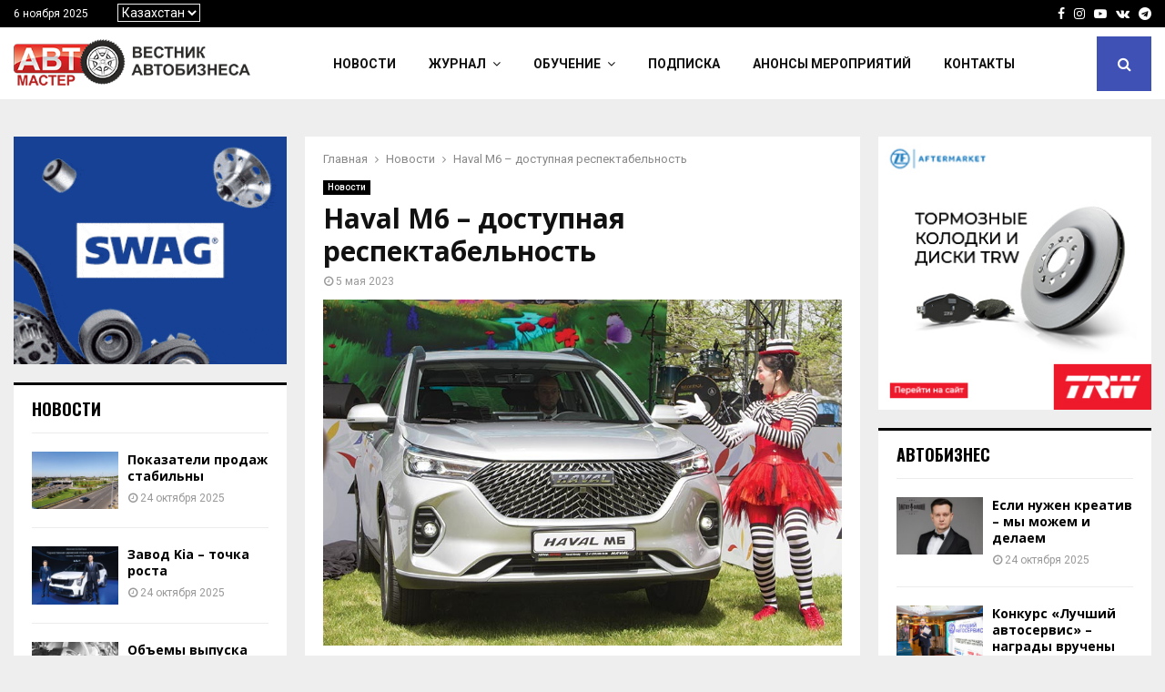

--- FILE ---
content_type: text/html; charset=UTF-8
request_url: https://a-master.kz/novosti/haval-m6-dostupnaya-respektabelnost/
body_size: 24049
content:
<!DOCTYPE html><html dir="ltr" lang="ru-RU" prefix="og: https://ogp.me/ns#"><head><meta charset="UTF-8"><meta name="viewport" content="width=device-width, initial-scale=1"><link rel="stylesheet" media="print" onload="this.onload=null;this.media='all';" id="ao_optimized_gfonts" href="https://fonts.googleapis.com/css?family=Oswald%3A400%7CRoboto%3A300%2C300italic%2C400%2C400italic%2C500%2C500italic%2C700%2C700italic%2C800%2C800italic%7CMukta+Vaani%3A300%2C300italic%2C400%2C400italic%2C500%2C500italic%2C700%2C700italic%2C800%2C800italic%7COswald%3A300%2C300italic%2C400%2C400italic%2C500%2C500italic%2C700%2C700italic%2C800%2C800italic%7CTeko%3A300%2C300italic%2C400%2C400italic%2C500%2C500italic%2C700%2C700italic%2C800%2C800italic%7COpen+Sans%3A300%2C300italic%2C400%2C400italic%2C500%2C500italic%2C700%2C700italic%2C800%2C800italic%3A300%2C300italic%2C400%2C400italic%2C500%2C500italic%2C700%2C700italic%2C800%2C800italic%26subset%3Dcyrillic%2Ccyrillic-ext%2Cgreek%2Cgreek-ext%2Clatin-ext&amp;display=swap"><link rel="profile" href="http://gmpg.org/xfn/11"><title>Haval M6 – доступная респектабельность - Автомастер</title><style>img:is([sizes="auto" i], [sizes^="auto," i]) { contain-intrinsic-size: 3000px 1500px }</style><meta name="description" content="В обстановке яркого семейного праздника компания Astana Motors представила в Алматы переднеприводный кроссовер Haval M6. Этот автомобиль производится одним из крупнейших автомобилестроительных предприятий Китая – концерном Great Wall Motor – и позиционируется именно как практичная семейная машина, на которой легко и удобно передвигаться по городу или выезжать на природу. Просторный салон кроссовера вмещает до пяти" /><meta name="robots" content="max-image-preview:large" /><meta name="author" content="admin"/><link rel="canonical" href="https://a-master.kz/novosti/haval-m6-dostupnaya-respektabelnost/" /><meta name="generator" content="All in One SEO (AIOSEO) 4.7.9.1" /><meta property="og:locale" content="ru_RU" /><meta property="og:site_name" content="Автомастер -" /><meta property="og:type" content="article" /><meta property="og:title" content="Haval M6 – доступная респектабельность - Автомастер" /><meta property="og:description" content="В обстановке яркого семейного праздника компания Astana Motors представила в Алматы переднеприводный кроссовер Haval M6. Этот автомобиль производится одним из крупнейших автомобилестроительных предприятий Китая – концерном Great Wall Motor – и позиционируется именно как практичная семейная машина, на которой легко и удобно передвигаться по городу или выезжать на природу. Просторный салон кроссовера вмещает до пяти" /><meta property="og:url" content="https://a-master.kz/novosti/haval-m6-dostupnaya-respektabelnost/" /><meta property="og:image" content="https://a-master.kz/wp-content/uploads/2020/06/logo-1.png" /><meta property="og:image:secure_url" content="https://a-master.kz/wp-content/uploads/2020/06/logo-1.png" /><meta property="og:image:width" content="363" /><meta property="og:image:height" content="75" /><meta property="article:published_time" content="2023-05-05T14:35:46+00:00" /><meta property="article:modified_time" content="2024-12-30T02:48:12+00:00" /><meta name="twitter:card" content="summary" /><meta name="twitter:title" content="Haval M6 – доступная респектабельность - Автомастер" /><meta name="twitter:description" content="В обстановке яркого семейного праздника компания Astana Motors представила в Алматы переднеприводный кроссовер Haval M6. Этот автомобиль производится одним из крупнейших автомобилестроительных предприятий Китая – концерном Great Wall Motor – и позиционируется именно как практичная семейная машина, на которой легко и удобно передвигаться по городу или выезжать на природу. Просторный салон кроссовера вмещает до пяти" /><meta name="twitter:image" content="https://a-master.kz/wp-content/uploads/2020/06/logo-1.png" /> <script type="application/ld+json" class="aioseo-schema">{"@context":"https:\/\/schema.org","@graph":[{"@type":"BlogPosting","@id":"https:\/\/a-master.kz\/novosti\/haval-m6-dostupnaya-respektabelnost\/#blogposting","name":"Haval M6 \u2013 \u0434\u043e\u0441\u0442\u0443\u043f\u043d\u0430\u044f \u0440\u0435\u0441\u043f\u0435\u043a\u0442\u0430\u0431\u0435\u043b\u044c\u043d\u043e\u0441\u0442\u044c - \u0410\u0432\u0442\u043e\u043c\u0430\u0441\u0442\u0435\u0440","headline":"Haval M6 \u2013 \u0434\u043e\u0441\u0442\u0443\u043f\u043d\u0430\u044f \u0440\u0435\u0441\u043f\u0435\u043a\u0442\u0430\u0431\u0435\u043b\u044c\u043d\u043e\u0441\u0442\u044c","author":{"@id":"https:\/\/a-master.kz\/author\/amaster\/#author"},"publisher":{"@id":"https:\/\/a-master.kz\/#organization"},"image":{"@type":"ImageObject","url":"https:\/\/a-master.kz\/wp-content\/uploads\/2023\/05\/img_9933.jpg","width":800,"height":533},"datePublished":"2023-05-05T14:35:46+00:00","dateModified":"2024-12-30T02:48:12+00:00","inLanguage":"ru-RU","mainEntityOfPage":{"@id":"https:\/\/a-master.kz\/novosti\/haval-m6-dostupnaya-respektabelnost\/#webpage"},"isPartOf":{"@id":"https:\/\/a-master.kz\/novosti\/haval-m6-dostupnaya-respektabelnost\/#webpage"},"articleSection":"\u041d\u043e\u0432\u043e\u0441\u0442\u0438, \u0420\u043e\u0441\u0441\u0438\u044f, \u041a\u0430\u0437\u0430\u0445\u0441\u0442\u0430\u043d, \u0420\u043e\u0441\u0441\u0438\u044f"},{"@type":"BreadcrumbList","@id":"https:\/\/a-master.kz\/novosti\/haval-m6-dostupnaya-respektabelnost\/#breadcrumblist","itemListElement":[{"@type":"ListItem","@id":"https:\/\/a-master.kz\/#listItem","position":1,"name":"\u0413\u043b\u0430\u0432\u043d\u0430\u044f \u0441\u0442\u0440\u0430\u043d\u0438\u0446\u0430","item":"https:\/\/a-master.kz\/","nextItem":{"@type":"ListItem","@id":"https:\/\/a-master.kz\/category\/novosti\/#listItem","name":"\u041d\u043e\u0432\u043e\u0441\u0442\u0438"}},{"@type":"ListItem","@id":"https:\/\/a-master.kz\/category\/novosti\/#listItem","position":2,"name":"\u041d\u043e\u0432\u043e\u0441\u0442\u0438","item":"https:\/\/a-master.kz\/category\/novosti\/","nextItem":{"@type":"ListItem","@id":"https:\/\/a-master.kz\/novosti\/haval-m6-dostupnaya-respektabelnost\/#listItem","name":"Haval M6 \u2013 \u0434\u043e\u0441\u0442\u0443\u043f\u043d\u0430\u044f \u0440\u0435\u0441\u043f\u0435\u043a\u0442\u0430\u0431\u0435\u043b\u044c\u043d\u043e\u0441\u0442\u044c"},"previousItem":{"@type":"ListItem","@id":"https:\/\/a-master.kz\/#listItem","name":"\u0413\u043b\u0430\u0432\u043d\u0430\u044f \u0441\u0442\u0440\u0430\u043d\u0438\u0446\u0430"}},{"@type":"ListItem","@id":"https:\/\/a-master.kz\/novosti\/haval-m6-dostupnaya-respektabelnost\/#listItem","position":3,"name":"Haval M6 \u2013 \u0434\u043e\u0441\u0442\u0443\u043f\u043d\u0430\u044f \u0440\u0435\u0441\u043f\u0435\u043a\u0442\u0430\u0431\u0435\u043b\u044c\u043d\u043e\u0441\u0442\u044c","previousItem":{"@type":"ListItem","@id":"https:\/\/a-master.kz\/category\/novosti\/#listItem","name":"\u041d\u043e\u0432\u043e\u0441\u0442\u0438"}}]},{"@type":"Organization","@id":"https:\/\/a-master.kz\/#organization","name":"\u0410\u0432\u0442\u043e\u043c\u0430\u0441\u0442\u0435\u0440","url":"https:\/\/a-master.kz\/","logo":{"@type":"ImageObject","url":"https:\/\/a-master.kz\/wp-content\/uploads\/2020\/06\/logo-1.png","@id":"https:\/\/a-master.kz\/novosti\/haval-m6-dostupnaya-respektabelnost\/#organizationLogo","width":363,"height":75},"image":{"@id":"https:\/\/a-master.kz\/novosti\/haval-m6-dostupnaya-respektabelnost\/#organizationLogo"}},{"@type":"Person","@id":"https:\/\/a-master.kz\/author\/amaster\/#author","url":"https:\/\/a-master.kz\/author\/amaster\/","name":"admin","image":{"@type":"ImageObject","@id":"https:\/\/a-master.kz\/novosti\/haval-m6-dostupnaya-respektabelnost\/#authorImage","url":"https:\/\/secure.gravatar.com\/avatar\/e53ee5c13af591d5db009e7565c6ef8a?s=96&d=mm&r=g","width":96,"height":96,"caption":"admin"}},{"@type":"WebPage","@id":"https:\/\/a-master.kz\/novosti\/haval-m6-dostupnaya-respektabelnost\/#webpage","url":"https:\/\/a-master.kz\/novosti\/haval-m6-dostupnaya-respektabelnost\/","name":"Haval M6 \u2013 \u0434\u043e\u0441\u0442\u0443\u043f\u043d\u0430\u044f \u0440\u0435\u0441\u043f\u0435\u043a\u0442\u0430\u0431\u0435\u043b\u044c\u043d\u043e\u0441\u0442\u044c - \u0410\u0432\u0442\u043e\u043c\u0430\u0441\u0442\u0435\u0440","description":"\u0412 \u043e\u0431\u0441\u0442\u0430\u043d\u043e\u0432\u043a\u0435 \u044f\u0440\u043a\u043e\u0433\u043e \u0441\u0435\u043c\u0435\u0439\u043d\u043e\u0433\u043e \u043f\u0440\u0430\u0437\u0434\u043d\u0438\u043a\u0430 \u043a\u043e\u043c\u043f\u0430\u043d\u0438\u044f Astana Motors \u043f\u0440\u0435\u0434\u0441\u0442\u0430\u0432\u0438\u043b\u0430 \u0432 \u0410\u043b\u043c\u0430\u0442\u044b \u043f\u0435\u0440\u0435\u0434\u043d\u0435\u043f\u0440\u0438\u0432\u043e\u0434\u043d\u044b\u0439 \u043a\u0440\u043e\u0441\u0441\u043e\u0432\u0435\u0440 Haval M6. \u042d\u0442\u043e\u0442 \u0430\u0432\u0442\u043e\u043c\u043e\u0431\u0438\u043b\u044c \u043f\u0440\u043e\u0438\u0437\u0432\u043e\u0434\u0438\u0442\u0441\u044f \u043e\u0434\u043d\u0438\u043c \u0438\u0437 \u043a\u0440\u0443\u043f\u043d\u0435\u0439\u0448\u0438\u0445 \u0430\u0432\u0442\u043e\u043c\u043e\u0431\u0438\u043b\u0435\u0441\u0442\u0440\u043e\u0438\u0442\u0435\u043b\u044c\u043d\u044b\u0445 \u043f\u0440\u0435\u0434\u043f\u0440\u0438\u044f\u0442\u0438\u0439 \u041a\u0438\u0442\u0430\u044f \u2013 \u043a\u043e\u043d\u0446\u0435\u0440\u043d\u043e\u043c Great Wall Motor \u2013 \u0438 \u043f\u043e\u0437\u0438\u0446\u0438\u043e\u043d\u0438\u0440\u0443\u0435\u0442\u0441\u044f \u0438\u043c\u0435\u043d\u043d\u043e \u043a\u0430\u043a \u043f\u0440\u0430\u043a\u0442\u0438\u0447\u043d\u0430\u044f \u0441\u0435\u043c\u0435\u0439\u043d\u0430\u044f \u043c\u0430\u0448\u0438\u043d\u0430, \u043d\u0430 \u043a\u043e\u0442\u043e\u0440\u043e\u0439 \u043b\u0435\u0433\u043a\u043e \u0438 \u0443\u0434\u043e\u0431\u043d\u043e \u043f\u0435\u0440\u0435\u0434\u0432\u0438\u0433\u0430\u0442\u044c\u0441\u044f \u043f\u043e \u0433\u043e\u0440\u043e\u0434\u0443 \u0438\u043b\u0438 \u0432\u044b\u0435\u0437\u0436\u0430\u0442\u044c \u043d\u0430 \u043f\u0440\u0438\u0440\u043e\u0434\u0443. \u041f\u0440\u043e\u0441\u0442\u043e\u0440\u043d\u044b\u0439 \u0441\u0430\u043b\u043e\u043d \u043a\u0440\u043e\u0441\u0441\u043e\u0432\u0435\u0440\u0430 \u0432\u043c\u0435\u0449\u0430\u0435\u0442 \u0434\u043e \u043f\u044f\u0442\u0438","inLanguage":"ru-RU","isPartOf":{"@id":"https:\/\/a-master.kz\/#website"},"breadcrumb":{"@id":"https:\/\/a-master.kz\/novosti\/haval-m6-dostupnaya-respektabelnost\/#breadcrumblist"},"author":{"@id":"https:\/\/a-master.kz\/author\/amaster\/#author"},"creator":{"@id":"https:\/\/a-master.kz\/author\/amaster\/#author"},"image":{"@type":"ImageObject","url":"https:\/\/a-master.kz\/wp-content\/uploads\/2023\/05\/img_9933.jpg","@id":"https:\/\/a-master.kz\/novosti\/haval-m6-dostupnaya-respektabelnost\/#mainImage","width":800,"height":533},"primaryImageOfPage":{"@id":"https:\/\/a-master.kz\/novosti\/haval-m6-dostupnaya-respektabelnost\/#mainImage"},"datePublished":"2023-05-05T14:35:46+00:00","dateModified":"2024-12-30T02:48:12+00:00"},{"@type":"WebSite","@id":"https:\/\/a-master.kz\/#website","url":"https:\/\/a-master.kz\/","name":"\u0410\u0432\u0442\u043e\u043c\u0430\u0441\u0442\u0435\u0440","inLanguage":"ru-RU","publisher":{"@id":"https:\/\/a-master.kz\/#organization"}}]}</script> <link href='https://fonts.gstatic.com' crossorigin='anonymous' rel='preconnect' /><link rel="alternate" type="application/rss+xml" title="Автомастер &raquo; Лента" href="https://a-master.kz/feed/" /><link rel="alternate" type="application/rss+xml" title="Автомастер &raquo; Лента комментариев" href="https://a-master.kz/comments/feed/" /><link rel='stylesheet' id='wp-block-library-css' href='https://a-master.kz/wp-includes/css/dist/block-library/style.min.css?ver=796616d5c6307a7102cb305fcea4a19f' type='text/css' media='all' /><style id='wp-block-library-theme-inline-css' type='text/css'>.wp-block-audio :where(figcaption){color:#555;font-size:13px;text-align:center}.is-dark-theme .wp-block-audio :where(figcaption){color:#ffffffa6}.wp-block-audio{margin:0 0 1em}.wp-block-code{border:1px solid #ccc;border-radius:4px;font-family:Menlo,Consolas,monaco,monospace;padding:.8em 1em}.wp-block-embed :where(figcaption){color:#555;font-size:13px;text-align:center}.is-dark-theme .wp-block-embed :where(figcaption){color:#ffffffa6}.wp-block-embed{margin:0 0 1em}.blocks-gallery-caption{color:#555;font-size:13px;text-align:center}.is-dark-theme .blocks-gallery-caption{color:#ffffffa6}:root :where(.wp-block-image figcaption){color:#555;font-size:13px;text-align:center}.is-dark-theme :root :where(.wp-block-image figcaption){color:#ffffffa6}.wp-block-image{margin:0 0 1em}.wp-block-pullquote{border-bottom:4px solid;border-top:4px solid;color:currentColor;margin-bottom:1.75em}.wp-block-pullquote cite,.wp-block-pullquote footer,.wp-block-pullquote__citation{color:currentColor;font-size:.8125em;font-style:normal;text-transform:uppercase}.wp-block-quote{border-left:.25em solid;margin:0 0 1.75em;padding-left:1em}.wp-block-quote cite,.wp-block-quote footer{color:currentColor;font-size:.8125em;font-style:normal;position:relative}.wp-block-quote:where(.has-text-align-right){border-left:none;border-right:.25em solid;padding-left:0;padding-right:1em}.wp-block-quote:where(.has-text-align-center){border:none;padding-left:0}.wp-block-quote.is-large,.wp-block-quote.is-style-large,.wp-block-quote:where(.is-style-plain){border:none}.wp-block-search .wp-block-search__label{font-weight:700}.wp-block-search__button{border:1px solid #ccc;padding:.375em .625em}:where(.wp-block-group.has-background){padding:1.25em 2.375em}.wp-block-separator.has-css-opacity{opacity:.4}.wp-block-separator{border:none;border-bottom:2px solid;margin-left:auto;margin-right:auto}.wp-block-separator.has-alpha-channel-opacity{opacity:1}.wp-block-separator:not(.is-style-wide):not(.is-style-dots){width:100px}.wp-block-separator.has-background:not(.is-style-dots){border-bottom:none;height:1px}.wp-block-separator.has-background:not(.is-style-wide):not(.is-style-dots){height:2px}.wp-block-table{margin:0 0 1em}.wp-block-table td,.wp-block-table th{word-break:normal}.wp-block-table :where(figcaption){color:#555;font-size:13px;text-align:center}.is-dark-theme .wp-block-table :where(figcaption){color:#ffffffa6}.wp-block-video :where(figcaption){color:#555;font-size:13px;text-align:center}.is-dark-theme .wp-block-video :where(figcaption){color:#ffffffa6}.wp-block-video{margin:0 0 1em}:root :where(.wp-block-template-part.has-background){margin-bottom:0;margin-top:0;padding:1.25em 2.375em}</style><style id='classic-theme-styles-inline-css' type='text/css'>/*! This file is auto-generated */
.wp-block-button__link{color:#fff;background-color:#32373c;border-radius:9999px;box-shadow:none;text-decoration:none;padding:calc(.667em + 2px) calc(1.333em + 2px);font-size:1.125em}.wp-block-file__button{background:#32373c;color:#fff;text-decoration:none}</style><style id='global-styles-inline-css' type='text/css'>:root{--wp--preset--aspect-ratio--square: 1;--wp--preset--aspect-ratio--4-3: 4/3;--wp--preset--aspect-ratio--3-4: 3/4;--wp--preset--aspect-ratio--3-2: 3/2;--wp--preset--aspect-ratio--2-3: 2/3;--wp--preset--aspect-ratio--16-9: 16/9;--wp--preset--aspect-ratio--9-16: 9/16;--wp--preset--color--black: #000000;--wp--preset--color--cyan-bluish-gray: #abb8c3;--wp--preset--color--white: #ffffff;--wp--preset--color--pale-pink: #f78da7;--wp--preset--color--vivid-red: #cf2e2e;--wp--preset--color--luminous-vivid-orange: #ff6900;--wp--preset--color--luminous-vivid-amber: #fcb900;--wp--preset--color--light-green-cyan: #7bdcb5;--wp--preset--color--vivid-green-cyan: #00d084;--wp--preset--color--pale-cyan-blue: #8ed1fc;--wp--preset--color--vivid-cyan-blue: #0693e3;--wp--preset--color--vivid-purple: #9b51e0;--wp--preset--gradient--vivid-cyan-blue-to-vivid-purple: linear-gradient(135deg,rgba(6,147,227,1) 0%,rgb(155,81,224) 100%);--wp--preset--gradient--light-green-cyan-to-vivid-green-cyan: linear-gradient(135deg,rgb(122,220,180) 0%,rgb(0,208,130) 100%);--wp--preset--gradient--luminous-vivid-amber-to-luminous-vivid-orange: linear-gradient(135deg,rgba(252,185,0,1) 0%,rgba(255,105,0,1) 100%);--wp--preset--gradient--luminous-vivid-orange-to-vivid-red: linear-gradient(135deg,rgba(255,105,0,1) 0%,rgb(207,46,46) 100%);--wp--preset--gradient--very-light-gray-to-cyan-bluish-gray: linear-gradient(135deg,rgb(238,238,238) 0%,rgb(169,184,195) 100%);--wp--preset--gradient--cool-to-warm-spectrum: linear-gradient(135deg,rgb(74,234,220) 0%,rgb(151,120,209) 20%,rgb(207,42,186) 40%,rgb(238,44,130) 60%,rgb(251,105,98) 80%,rgb(254,248,76) 100%);--wp--preset--gradient--blush-light-purple: linear-gradient(135deg,rgb(255,206,236) 0%,rgb(152,150,240) 100%);--wp--preset--gradient--blush-bordeaux: linear-gradient(135deg,rgb(254,205,165) 0%,rgb(254,45,45) 50%,rgb(107,0,62) 100%);--wp--preset--gradient--luminous-dusk: linear-gradient(135deg,rgb(255,203,112) 0%,rgb(199,81,192) 50%,rgb(65,88,208) 100%);--wp--preset--gradient--pale-ocean: linear-gradient(135deg,rgb(255,245,203) 0%,rgb(182,227,212) 50%,rgb(51,167,181) 100%);--wp--preset--gradient--electric-grass: linear-gradient(135deg,rgb(202,248,128) 0%,rgb(113,206,126) 100%);--wp--preset--gradient--midnight: linear-gradient(135deg,rgb(2,3,129) 0%,rgb(40,116,252) 100%);--wp--preset--font-size--small: 14px;--wp--preset--font-size--medium: 20px;--wp--preset--font-size--large: 32px;--wp--preset--font-size--x-large: 42px;--wp--preset--font-size--normal: 16px;--wp--preset--font-size--huge: 42px;--wp--preset--spacing--20: 0.44rem;--wp--preset--spacing--30: 0.67rem;--wp--preset--spacing--40: 1rem;--wp--preset--spacing--50: 1.5rem;--wp--preset--spacing--60: 2.25rem;--wp--preset--spacing--70: 3.38rem;--wp--preset--spacing--80: 5.06rem;--wp--preset--shadow--natural: 6px 6px 9px rgba(0, 0, 0, 0.2);--wp--preset--shadow--deep: 12px 12px 50px rgba(0, 0, 0, 0.4);--wp--preset--shadow--sharp: 6px 6px 0px rgba(0, 0, 0, 0.2);--wp--preset--shadow--outlined: 6px 6px 0px -3px rgba(255, 255, 255, 1), 6px 6px rgba(0, 0, 0, 1);--wp--preset--shadow--crisp: 6px 6px 0px rgba(0, 0, 0, 1);}:where(.is-layout-flex){gap: 0.5em;}:where(.is-layout-grid){gap: 0.5em;}body .is-layout-flex{display: flex;}.is-layout-flex{flex-wrap: wrap;align-items: center;}.is-layout-flex > :is(*, div){margin: 0;}body .is-layout-grid{display: grid;}.is-layout-grid > :is(*, div){margin: 0;}:where(.wp-block-columns.is-layout-flex){gap: 2em;}:where(.wp-block-columns.is-layout-grid){gap: 2em;}:where(.wp-block-post-template.is-layout-flex){gap: 1.25em;}:where(.wp-block-post-template.is-layout-grid){gap: 1.25em;}.has-black-color{color: var(--wp--preset--color--black) !important;}.has-cyan-bluish-gray-color{color: var(--wp--preset--color--cyan-bluish-gray) !important;}.has-white-color{color: var(--wp--preset--color--white) !important;}.has-pale-pink-color{color: var(--wp--preset--color--pale-pink) !important;}.has-vivid-red-color{color: var(--wp--preset--color--vivid-red) !important;}.has-luminous-vivid-orange-color{color: var(--wp--preset--color--luminous-vivid-orange) !important;}.has-luminous-vivid-amber-color{color: var(--wp--preset--color--luminous-vivid-amber) !important;}.has-light-green-cyan-color{color: var(--wp--preset--color--light-green-cyan) !important;}.has-vivid-green-cyan-color{color: var(--wp--preset--color--vivid-green-cyan) !important;}.has-pale-cyan-blue-color{color: var(--wp--preset--color--pale-cyan-blue) !important;}.has-vivid-cyan-blue-color{color: var(--wp--preset--color--vivid-cyan-blue) !important;}.has-vivid-purple-color{color: var(--wp--preset--color--vivid-purple) !important;}.has-black-background-color{background-color: var(--wp--preset--color--black) !important;}.has-cyan-bluish-gray-background-color{background-color: var(--wp--preset--color--cyan-bluish-gray) !important;}.has-white-background-color{background-color: var(--wp--preset--color--white) !important;}.has-pale-pink-background-color{background-color: var(--wp--preset--color--pale-pink) !important;}.has-vivid-red-background-color{background-color: var(--wp--preset--color--vivid-red) !important;}.has-luminous-vivid-orange-background-color{background-color: var(--wp--preset--color--luminous-vivid-orange) !important;}.has-luminous-vivid-amber-background-color{background-color: var(--wp--preset--color--luminous-vivid-amber) !important;}.has-light-green-cyan-background-color{background-color: var(--wp--preset--color--light-green-cyan) !important;}.has-vivid-green-cyan-background-color{background-color: var(--wp--preset--color--vivid-green-cyan) !important;}.has-pale-cyan-blue-background-color{background-color: var(--wp--preset--color--pale-cyan-blue) !important;}.has-vivid-cyan-blue-background-color{background-color: var(--wp--preset--color--vivid-cyan-blue) !important;}.has-vivid-purple-background-color{background-color: var(--wp--preset--color--vivid-purple) !important;}.has-black-border-color{border-color: var(--wp--preset--color--black) !important;}.has-cyan-bluish-gray-border-color{border-color: var(--wp--preset--color--cyan-bluish-gray) !important;}.has-white-border-color{border-color: var(--wp--preset--color--white) !important;}.has-pale-pink-border-color{border-color: var(--wp--preset--color--pale-pink) !important;}.has-vivid-red-border-color{border-color: var(--wp--preset--color--vivid-red) !important;}.has-luminous-vivid-orange-border-color{border-color: var(--wp--preset--color--luminous-vivid-orange) !important;}.has-luminous-vivid-amber-border-color{border-color: var(--wp--preset--color--luminous-vivid-amber) !important;}.has-light-green-cyan-border-color{border-color: var(--wp--preset--color--light-green-cyan) !important;}.has-vivid-green-cyan-border-color{border-color: var(--wp--preset--color--vivid-green-cyan) !important;}.has-pale-cyan-blue-border-color{border-color: var(--wp--preset--color--pale-cyan-blue) !important;}.has-vivid-cyan-blue-border-color{border-color: var(--wp--preset--color--vivid-cyan-blue) !important;}.has-vivid-purple-border-color{border-color: var(--wp--preset--color--vivid-purple) !important;}.has-vivid-cyan-blue-to-vivid-purple-gradient-background{background: var(--wp--preset--gradient--vivid-cyan-blue-to-vivid-purple) !important;}.has-light-green-cyan-to-vivid-green-cyan-gradient-background{background: var(--wp--preset--gradient--light-green-cyan-to-vivid-green-cyan) !important;}.has-luminous-vivid-amber-to-luminous-vivid-orange-gradient-background{background: var(--wp--preset--gradient--luminous-vivid-amber-to-luminous-vivid-orange) !important;}.has-luminous-vivid-orange-to-vivid-red-gradient-background{background: var(--wp--preset--gradient--luminous-vivid-orange-to-vivid-red) !important;}.has-very-light-gray-to-cyan-bluish-gray-gradient-background{background: var(--wp--preset--gradient--very-light-gray-to-cyan-bluish-gray) !important;}.has-cool-to-warm-spectrum-gradient-background{background: var(--wp--preset--gradient--cool-to-warm-spectrum) !important;}.has-blush-light-purple-gradient-background{background: var(--wp--preset--gradient--blush-light-purple) !important;}.has-blush-bordeaux-gradient-background{background: var(--wp--preset--gradient--blush-bordeaux) !important;}.has-luminous-dusk-gradient-background{background: var(--wp--preset--gradient--luminous-dusk) !important;}.has-pale-ocean-gradient-background{background: var(--wp--preset--gradient--pale-ocean) !important;}.has-electric-grass-gradient-background{background: var(--wp--preset--gradient--electric-grass) !important;}.has-midnight-gradient-background{background: var(--wp--preset--gradient--midnight) !important;}.has-small-font-size{font-size: var(--wp--preset--font-size--small) !important;}.has-medium-font-size{font-size: var(--wp--preset--font-size--medium) !important;}.has-large-font-size{font-size: var(--wp--preset--font-size--large) !important;}.has-x-large-font-size{font-size: var(--wp--preset--font-size--x-large) !important;}
:where(.wp-block-post-template.is-layout-flex){gap: 1.25em;}:where(.wp-block-post-template.is-layout-grid){gap: 1.25em;}
:where(.wp-block-columns.is-layout-flex){gap: 2em;}:where(.wp-block-columns.is-layout-grid){gap: 2em;}
:root :where(.wp-block-pullquote){font-size: 1.5em;line-height: 1.6;}</style><link rel='stylesheet' id='contact-form-7-css' href='https://a-master.kz/wp-content/cache/autoptimize/css/autoptimize_single_3fd2afa98866679439097f4ab102fe0a.css?ver=6.0.4' type='text/css' media='all' /><link rel='stylesheet' id='pencisc-css' href='https://a-master.kz/wp-content/cache/autoptimize/css/autoptimize_single_130be632f8391f75562faf4301e92925.css?ver=796616d5c6307a7102cb305fcea4a19f' type='text/css' media='all' /><link rel='stylesheet' id='parent-style-css' href='https://a-master.kz/wp-content/cache/autoptimize/css/autoptimize_single_c0cbd3db69595c9afcaec10713f0baf0.css?ver=796616d5c6307a7102cb305fcea4a19f' type='text/css' media='all' /><link rel='stylesheet' id='penci-style-child-css' href='https://a-master.kz/wp-content/cache/autoptimize/css/autoptimize_single_cb16464a4896f352dda8c57fc973ce22.css?ver=1.0.0' type='text/css' media='all' /><link rel='stylesheet' id='penci-font-awesome-css' href='https://a-master.kz/wp-content/themes/pennews/css/font-awesome.min.css?ver=4.5.2' type='text/css' media='all' /><link rel='stylesheet' id='penci-portfolio-css' href='https://a-master.kz/wp-content/cache/autoptimize/css/autoptimize_single_924f086c582276060e5ce83da34352fe.css?ver=6.5.8' type='text/css' media='all' /><link rel='stylesheet' id='penci-recipe-css' href='https://a-master.kz/wp-content/cache/autoptimize/css/autoptimize_single_80d6961e18943064b037513673c10dab.css?ver=6.5.8' type='text/css' media='all' /><link rel='stylesheet' id='penci-review-css' href='https://a-master.kz/wp-content/cache/autoptimize/css/autoptimize_single_04699a0939111d6e3c08052ccd17fc87.css?ver=6.5.8' type='text/css' media='all' /><link rel='stylesheet' id='penci-style-css' href='https://a-master.kz/wp-content/cache/autoptimize/css/autoptimize_single_cb16464a4896f352dda8c57fc973ce22.css?ver=6.5.8' type='text/css' media='all' /><style id='penci-style-inline-css' type='text/css'>.penci-block-vc.style-title-13:not(.footer-widget).style-title-center .penci-block-heading {border-right: 10px solid transparent; border-left: 10px solid transparent; }.site-branding h1, .site-branding h2 {margin: 0;}.penci-schema-markup { display: none !important; }.penci-entry-media .twitter-video { max-width: none !important; margin: 0 !important; }.penci-entry-media .fb-video { margin-bottom: 0; }.penci-entry-media .post-format-meta > iframe { vertical-align: top; }.penci-single-style-6 .penci-entry-media-top.penci-video-format-dailymotion:after, .penci-single-style-6 .penci-entry-media-top.penci-video-format-facebook:after, .penci-single-style-6 .penci-entry-media-top.penci-video-format-vimeo:after, .penci-single-style-6 .penci-entry-media-top.penci-video-format-twitter:after, .penci-single-style-7 .penci-entry-media-top.penci-video-format-dailymotion:after, .penci-single-style-7 .penci-entry-media-top.penci-video-format-facebook:after, .penci-single-style-7 .penci-entry-media-top.penci-video-format-vimeo:after, .penci-single-style-7 .penci-entry-media-top.penci-video-format-twitter:after { content: none; } .penci-single-style-5 .penci-entry-media.penci-video-format-dailymotion:after, .penci-single-style-5 .penci-entry-media.penci-video-format-facebook:after, .penci-single-style-5 .penci-entry-media.penci-video-format-vimeo:after, .penci-single-style-5 .penci-entry-media.penci-video-format-twitter:after { content: none; }@media screen and (max-width: 960px) { .penci-insta-thumb ul.thumbnails.penci_col_5 li, .penci-insta-thumb ul.thumbnails.penci_col_6 li { width: 33.33% !important; } .penci-insta-thumb ul.thumbnails.penci_col_7 li, .penci-insta-thumb ul.thumbnails.penci_col_8 li, .penci-insta-thumb ul.thumbnails.penci_col_9 li, .penci-insta-thumb ul.thumbnails.penci_col_10 li { width: 25% !important; } }.site-header.header--s12 .penci-menu-toggle-wapper,.site-header.header--s12 .header__social-search { flex: 1; }.site-header.header--s5 .site-branding {  padding-right: 0;margin-right: 40px; }.penci-block_37 .penci_post-meta { padding-top: 8px; }.penci-block_37 .penci-post-excerpt + .penci_post-meta { padding-top: 0; }.penci-hide-text-votes { display: none; }.penci-usewr-review {  border-top: 1px solid #ececec; }.penci-review-score {top: 5px; position: relative; }.penci-social-counter.penci-social-counter--style-3 .penci-social__empty a, .penci-social-counter.penci-social-counter--style-4 .penci-social__empty a, .penci-social-counter.penci-social-counter--style-5 .penci-social__empty a, .penci-social-counter.penci-social-counter--style-6 .penci-social__empty a { display: flex; justify-content: center; align-items: center; }.penci-block-error { padding: 0 20px 20px; }@media screen and (min-width: 1240px){ .penci_dis_padding_bw .penci-content-main.penci-col-4:nth-child(3n+2) { padding-right: 15px; padding-left: 15px; }}.bos_searchbox_widget_class.penci-vc-column-1 #flexi_searchbox #b_searchboxInc .b_submitButton_wrapper{ padding-top: 10px; padding-bottom: 10px; }.mfp-image-holder .mfp-close, .mfp-iframe-holder .mfp-close { background: transparent; border-color: transparent; }h1, h2, h3, h4, h5, h6,.error404 .page-title,
		.error404 .penci-block-vc .penci-block__title, .footer__bottom.style-2 .block-title {font-family: 'Open Sans', sans-serif}h1, h2, h3, h4, h5, h6,.error404 .page-title,
		 .error404 .penci-block-vc .penci-block__title, .product_list_widget .product-title, .footer__bottom.style-2 .block-title {font-weight: 600}.penci-pmore-link .more-link{ font-family:'Roboto', sans-serif; }.penci-portfolio-wrap{ margin-left: 0px; margin-right: 0px; }.penci-portfolio-wrap .portfolio-item{ padding-left: 0px; padding-right: 0px; margin-bottom:0px; }body, input, select, textarea,
			.widget.widget_display_replies li, .widget.widget_display_topics li,
			.widget ul li,
			.error404 .page-title,
			.entry-content .penci-recipe-heading h2,
			.entry-content .penci-recipe-title,
			#respond h3,.penci-review-text,#respond textarea, .wpcf7 textarea,
			.woocommerce .woocommerce-product-search input[type="search"],
			.woocommerce nav.woocommerce-pagination ul li a, .woocommerce nav.woocommerce-pagination ul li span,
			.woocommerce table.shop_table th,
			.woocommerce-page form .form-row .input-text,
			.select2-container--default .select2-selection--single .select2-selection__rendered,
			#respond label, .wpcf7 label,
			.mc4wp-form,
			#bbpress-forums li.bbp-body ul.forum li.bbp-forum-topic-count, #bbpress-forums li.bbp-body ul.forum li.bbp-forum-reply-count,
			#bbpress-forums li.bbp-body ul.forum li.bbp-forum-freshness, #bbpress-forums li.bbp-body ul.forum li.bbp-forum-freshness a, 
			#bbpress-forums li.bbp-body ul.topic li.bbp-forum-topic-count, #bbpress-forums li.bbp-body ul.topic li.bbp-topic-voice-count,
			#bbpress-forums li.bbp-body ul.topic li.bbp-forum-reply-count, #bbpress-forums li.bbp-body ul.topic li.bbp-topic-freshness > a,
			#bbpress-forums li.bbp-body ul.topic li.bbp-topic-freshness, #bbpress-forums li.bbp-body ul.topic li.bbp-topic-reply-count,
			div.bbp-template-notice, div.indicator-hint,
			#bbpress-forums fieldset.bbp-form legend,
			.entry-content code, .wpb_text_column code, .entry-content blockquote.wp-block-quote p, .entry-content blockquote.wp-block-quote p,
			.penci_dark_layout blockquote.style-3, .penci_dark_layout blockquote.style-3 p,
			.penci_dark_layout blockquote.style-2,.penci_dark_layout blockquote.style-2 p,
			.wpb_text_column blockquote.wp-block-quote p, .wpb_text_column blockquote.wp-block-quote p,
			.widget.widget_display_views li, .widget.widget_display_forums li, .widget.widget_layered_nav li,
			.widget.widget_product_categories li, .widget.widget_categories li, .widget.widget_archive li,
			.widget.widget_pages li, .widget.widget_meta li, .wp-block-pullquote{ color:#1a1a1a }#main .widget .tagcloud a{ }#main .widget .tagcloud a:hover{}</style><link rel='stylesheet' id='popup-maker-site-css' href='https://a-master.kz/wp-content/cache/autoptimize/css/autoptimize_single_4dedb6cd19472eb27476f950c4bed970.css?generated=1740563600&#038;ver=1.20.4' type='text/css' media='all' /> <script type="text/javascript" src="https://a-master.kz/wp-includes/js/jquery/jquery.min.js?ver=3.7.1" id="jquery-core-js"></script> <link rel="EditURI" type="application/rsd+xml" title="RSD" href="https://a-master.kz/xmlrpc.php?rsd" /><link rel='shortlink' href='https://a-master.kz/?p=12666' /><link rel="alternate" title="oEmbed (JSON)" type="application/json+oembed" href="https://a-master.kz/wp-json/oembed/1.0/embed?url=https%3A%2F%2Fa-master.kz%2Fnovosti%2Fhaval-m6-dostupnaya-respektabelnost%2F" /><link rel="alternate" title="oEmbed (XML)" type="text/xml+oembed" href="https://a-master.kz/wp-json/oembed/1.0/embed?url=https%3A%2F%2Fa-master.kz%2Fnovosti%2Fhaval-m6-dostupnaya-respektabelnost%2F&#038;format=xml" /> <script>var portfolioDataJs = portfolioDataJs || [];
var penciBlocksArray=[];
var PENCILOCALCACHE = {};
		(function () {
				"use strict";
		
				PENCILOCALCACHE = {
					data: {},
					remove: function ( ajaxFilterItem ) {
						delete PENCILOCALCACHE.data[ajaxFilterItem];
					},
					exist: function ( ajaxFilterItem ) {
						return PENCILOCALCACHE.data.hasOwnProperty( ajaxFilterItem ) && PENCILOCALCACHE.data[ajaxFilterItem] !== null;
					},
					get: function ( ajaxFilterItem ) {
						return PENCILOCALCACHE.data[ajaxFilterItem];
					},
					set: function ( ajaxFilterItem, cachedData ) {
						PENCILOCALCACHE.remove( ajaxFilterItem );
						PENCILOCALCACHE.data[ajaxFilterItem] = cachedData;
					}
				};
			}
		)();function penciBlock() {
		    this.atts_json = '';
		    this.content = '';
		}</script> <style type="text/css"></style><style type="text/css"></style> <script type="application/ld+json">{
    "@context": "http:\/\/schema.org\/",
    "@type": "organization",
    "@id": "#organization",
    "logo": {
        "@type": "ImageObject",
        "url": "https:\/\/a-master.kz\/wp-content\/uploads\/2020\/06\/logo-1.png"
    },
    "url": "https:\/\/a-master.kz\/",
    "name": "\u0410\u0432\u0442\u043e\u043c\u0430\u0441\u0442\u0435\u0440",
    "description": ""
}</script><script type="application/ld+json">{
    "@context": "http:\/\/schema.org\/",
    "@type": "WebSite",
    "name": "\u0410\u0432\u0442\u043e\u043c\u0430\u0441\u0442\u0435\u0440",
    "alternateName": "",
    "url": "https:\/\/a-master.kz\/"
}</script><script type="application/ld+json">{
    "@context": "http:\/\/schema.org\/",
    "@type": "WPSideBar",
    "name": "Sidebar Right",
    "alternateName": "Add widgets here to display them on blog and single",
    "url": "https:\/\/a-master.kz\/novosti\/haval-m6-dostupnaya-respektabelnost"
}</script><script type="application/ld+json">{
    "@context": "http:\/\/schema.org\/",
    "@type": "WPSideBar",
    "name": "Sidebar Left",
    "alternateName": "Add widgets here to display them on page",
    "url": "https:\/\/a-master.kz\/novosti\/haval-m6-dostupnaya-respektabelnost"
}</script><script type="application/ld+json">{
    "@context": "http:\/\/schema.org\/",
    "@type": "WPSideBar",
    "name": "Footer Column #1",
    "alternateName": "Add widgets here to display them in the first column of the footer",
    "url": "https:\/\/a-master.kz\/novosti\/haval-m6-dostupnaya-respektabelnost"
}</script><script type="application/ld+json">{
    "@context": "http:\/\/schema.org\/",
    "@type": "WPSideBar",
    "name": "Footer Column #2",
    "alternateName": "Add widgets here to display them in the second column of the footer",
    "url": "https:\/\/a-master.kz\/novosti\/haval-m6-dostupnaya-respektabelnost"
}</script><script type="application/ld+json">{
    "@context": "http:\/\/schema.org\/",
    "@type": "BlogPosting",
    "headline": "Haval M6 \u2013 \u0434\u043e\u0441\u0442\u0443\u043f\u043d\u0430\u044f \u0440\u0435\u0441\u043f\u0435\u043a\u0442\u0430\u0431\u0435\u043b\u044c\u043d\u043e\u0441\u0442\u044c",
    "description": "\u0412 \u043e\u0431\u0441\u0442\u0430\u043d\u043e\u0432\u043a\u0435 \u044f\u0440\u043a\u043e\u0433\u043e \u0441\u0435\u043c\u0435\u0439\u043d\u043e\u0433\u043e \u043f\u0440\u0430\u0437\u0434\u043d\u0438\u043a\u0430 \u043a\u043e\u043c\u043f\u0430\u043d\u0438\u044f Astana Motors \u043f\u0440\u0435\u0434\u0441\u0442\u0430\u0432\u0438\u043b\u0430 \u0432 \u0410\u043b\u043c\u0430\u0442\u044b \u043f\u0435\u0440\u0435\u0434\u043d\u0435\u043f\u0440\u0438\u0432\u043e\u0434\u043d\u044b\u0439 \u043a\u0440\u043e\u0441\u0441\u043e\u0432\u0435\u0440 Haval M6. \u042d\u0442\u043e\u0442 \u0430\u0432\u0442\u043e\u043c\u043e\u0431\u0438\u043b\u044c \u043f\u0440\u043e\u0438\u0437\u0432\u043e\u0434\u0438\u0442\u0441\u044f \u043e\u0434\u043d\u0438\u043c \u0438\u0437 \u043a\u0440\u0443\u043f\u043d\u0435\u0439\u0448\u0438\u0445 \u0430\u0432\u0442\u043e\u043c\u043e\u0431\u0438\u043b\u0435\u0441\u0442\u0440\u043e\u0438\u0442\u0435\u043b\u044c\u043d\u044b\u0445 \u043f\u0440\u0435\u0434\u043f\u0440\u0438\u044f\u0442\u0438\u0439 \u041a\u0438\u0442\u0430\u044f \u2013 \u043a\u043e\u043d\u0446\u0435\u0440\u043d\u043e\u043c Great Wall Motor \u2013 \u0438 \u043f\u043e\u0437\u0438\u0446\u0438\u043e\u043d\u0438\u0440\u0443\u0435\u0442\u0441\u044f \u0438\u043c\u0435\u043d\u043d\u043e \u043a\u0430\u043a \u043f\u0440\u0430\u043a\u0442\u0438\u0447\u043d\u0430\u044f \u0441\u0435\u043c\u0435\u0439\u043d\u0430\u044f \u043c\u0430\u0448\u0438\u043d\u0430, \u043d\u0430 \u043a\u043e\u0442\u043e\u0440\u043e\u0439 \u043b\u0435\u0433\u043a\u043e \u0438 \u0443\u0434\u043e\u0431\u043d\u043e \u043f\u0435\u0440\u0435\u0434\u0432\u0438\u0433\u0430\u0442\u044c\u0441\u044f \u043f\u043e \u0433\u043e\u0440\u043e\u0434\u0443 \u0438\u043b\u0438 \u0432\u044b\u0435\u0437\u0436\u0430\u0442\u044c \u043d\u0430 \u043f\u0440\u0438\u0440\u043e\u0434\u0443. \u041f\u0440\u043e\u0441\u0442\u043e\u0440\u043d\u044b\u0439...",
    "datePublished": "2023-05-05",
    "datemodified": "2024-12-30",
    "mainEntityOfPage": "https:\/\/a-master.kz\/novosti\/haval-m6-dostupnaya-respektabelnost\/",
    "image": {
        "@type": "ImageObject",
        "url": "https:\/\/a-master.kz\/wp-content\/uploads\/2023\/05\/img_9933.jpg",
        "width": 800,
        "height": 533
    },
    "publisher": {
        "@type": "Organization",
        "name": "\u0410\u0432\u0442\u043e\u043c\u0430\u0441\u0442\u0435\u0440",
        "logo": {
            "@type": "ImageObject",
            "url": "https:\/\/a-master.kz\/wp-content\/uploads\/2020\/06\/logo-1.png"
        }
    },
    "author": {
        "@type": "Person",
        "@id": "#person-admin",
        "name": "admin"
    }
}</script><meta property="fb:app_id" content="348280475330978"><meta name="generator" content="Powered by WPBakery Page Builder - drag and drop page builder for WordPress."/><link rel="icon" href="https://a-master.kz/wp-content/uploads/2020/05/favicon.ico" sizes="32x32" /><link rel="icon" href="https://a-master.kz/wp-content/uploads/2020/05/favicon.ico" sizes="192x192" /><link rel="apple-touch-icon" href="https://a-master.kz/wp-content/uploads/2020/05/favicon.ico" /><meta name="msapplication-TileImage" content="https://a-master.kz/wp-content/uploads/2020/05/favicon.ico" /><style type="text/css" id="wp-custom-css">@media (min-width: 600px) {
	.only_mobile {display: none;}
	.only_desctop {display: block;margin-bottom: -45px !important;padding-top: 10px;}
	.penci-grid_5 .penci-block_content {margin-bottom: 0px; margin-top: 0px !important;}
}
@media (max-width: 600px) {
	.only_mobile {display: block !important; margin-top: -45px}
	.only_desctop {display: none !important;}
}
}
@media (max-width: 450px) {
	.only_mobile {display: block !important; margin-top: -25px}
	.only_desctop {display: none !important;}
}
.foot1 {flex-direction: column;}
.ndrow a {font-size: 10px;}
}
.penci-block_30 .block30_items .penci-image-holder {width: 150px !important;}
.left-first-banner .penci-block_content {margin-top: 0px !important;}
#penci_custom_html-6 {padding: 0px !important;}
.header-content__container {padding-top: 10px; padding-bottom: 10px;}
.foot2 a img {max-width: 45px; height: auto;}
.strow {display: flex; justify-content: space-around;}
.ndrow {display: flex; flex-direction: row; justify-content: center; margin-top: 20px;}
.ndrow a {padding: 0px 10px;}
.right_20 {margin-right: 20px !important; margin-bottom: 0px !important;}
.right-20 {margin-right: 20px !important;}
.konkurs_link li:hover a, .konkurs_link li:hover {color: #000 !important;}
.widget a.button:hover {color: #fff !important;}
.penci-archive__list_posts .entry-content {max-height: 75px; overflow: hidden;}
.konk img {margin-bottom: 20px;}
.mb-20 {margin-bottom: 20px !important;}
.vrezka {background-color: #eee; padding-top:20px; color: #000; padding-bottom: 20px; padding-left: 20px; padding-right: 20px; margin-bottom: 17px;}
.d-none {display: none !important;}</style><noscript><style>.wpb_animate_when_almost_visible { opacity: 1; }</style></noscript><link rel="icon" href="https://a-master.kz/favicon.ico" type="image/x-icon"><style>a.custom-button.pencisc-button {
			background: transparent;
			color: #D3347B;
			border: 2px solid #D3347B;
			line-height: 36px;
			padding: 0 20px;
			font-size: 14px;
			font-weight: bold;
		}
		a.custom-button.pencisc-button:hover {
			background: #D3347B;
			color: #fff;
			border: 2px solid #D3347B;
		}
		a.custom-button.pencisc-button.pencisc-small {
			line-height: 28px;
			font-size: 12px;
		}
		a.custom-button.pencisc-button.pencisc-large {
			line-height: 46px;
			font-size: 18px;
		}</style></head><body class="post-template-default single single-post postid-12666 single-format-standard wp-custom-logo header-sticky penci_sticky_content_sidebar two-sidebar penci-single-style-1 wpb-js-composer js-comp-ver-6.2.0 vc_responsive"><div id="page" class="site"><div class="penci-topbar clearfix style-1"><div class="penci-topbar_container penci-container-fluid"><div class="penci-topbar__left"><form class="country-toggler" method="POST"> <select name="country"><option value="kz">Казахстан</option><option value="ru">Россия</option> </select></form><div class="topbar_item topbar_date"> 6 ноября 2025</div></div><div class="penci-topbar__right"><div class="topbar_item topbar__social-media"> <a class="social-media-item socail_media__facebook" target="_blank" href="https://www.facebook.com/automastermagazine/" title="Facebook" rel="noopener"><span class="socail-media-item__content"><i class="fa fa-facebook"></i><span class="social_title screen-reader-text">Facebook</span></span></a><a class="social-media-item socail_media__instagram" target="_blank" href="https://instagram.com/automaster_magazine?igshid=1ifb61d8pir61" title="Instagram" rel="noopener"><span class="socail-media-item__content"><i class="fa fa-instagram"></i><span class="social_title screen-reader-text">Instagram</span></span></a><a class="social-media-item socail_media__youtube" target="_blank" href="https://youtube.com/playlist?list=PL01nprWS4RB6qsiQR9WRXUNyZeXtHFlpV" title="Youtube" rel="noopener"><span class="socail-media-item__content"><i class="fa fa-youtube-play"></i><span class="social_title screen-reader-text">Youtube</span></span></a><a class="social-media-item socail_media__vk" target="_blank" href="https://vk.com/auto_mag_edition" title="Vk" rel="noopener"><span class="socail-media-item__content"><i class="fa fa-vk"></i><span class="social_title screen-reader-text">Vk</span></span></a><a class="social-media-item socail_media__telegram" target="_blank" href="http://t.me/automaster_magazine" title="Telegram" rel="noopener"><span class="socail-media-item__content"><i class="fa fa-telegram"></i><span class="social_title screen-reader-text">Telegram</span></span></a></div></div></div></div><div class="site-header-wrapper"><header id="masthead" class="site-header header--s1" data-height="80" itemscope="itemscope" itemtype="http://schema.org/WPHeader"><div class="penci-container-fluid header-content__container"><div class="site-branding"><h2><a href="https://a-master.kz" class="custom-logo-link" rel="home"><noscript><img width="363" height="75" src="https://a-master.kz/wp-content/uploads/2020/06/logo-1.png" class="custom-logo" alt="Автомастер" decoding="async" srcset="https://a-master.kz/wp-content/uploads/2020/06/logo-1.png 363w, https://a-master.kz/wp-content/uploads/2020/06/logo-1-300x62.png 300w" sizes="(max-width: 363px) 100vw, 363px" /></noscript><img width="363" height="75" src='data:image/svg+xml,%3Csvg%20xmlns=%22http://www.w3.org/2000/svg%22%20viewBox=%220%200%20363%2075%22%3E%3C/svg%3E' data-src="https://a-master.kz/wp-content/uploads/2020/06/logo-1.png" class="lazyload custom-logo" alt="Автомастер" decoding="async" data-srcset="https://a-master.kz/wp-content/uploads/2020/06/logo-1.png 363w, https://a-master.kz/wp-content/uploads/2020/06/logo-1-300x62.png 300w" data-sizes="(max-width: 363px) 100vw, 363px" /></a></h2></div><nav id="site-navigation" class="main-navigation pencimn-slide_down" itemscope itemtype="http://schema.org/SiteNavigationElement"><ul id="menu-glavnoe-menyu" class="menu"><li id="menu-item-4588" class="menu-item menu-item-type-taxonomy menu-item-object-category current-post-ancestor current-menu-parent current-post-parent menu-item-4588"><a href="https://a-master.kz/category/novosti/" itemprop="url">Новости</a></li><li id="menu-item-4589" class="menu-item menu-item-type-custom menu-item-object-custom menu-item-has-children penci-mega-menu penci-megamenu-width1080 menu-item-4589"><a href="#" itemprop="url">Журнал</a><ul class="sub-menu"><li id="menu-item-0" class="menu-item-0"><div class="penci-megamenu"><div class="penci-mega-child-categories col-mn-4 mega-row-1 penci-child_cat-style-1"> <a class="mega-cat-child  cat-active mega-cat-child-loaded" data-id="penci-mega-20" href="https://a-master.kz/category/avtobiz/"><span>Автобизнес</span></a> <a class="mega-cat-child " data-id="penci-mega-23" href="https://a-master.kz/category/report/"><span>Репортаж</span></a> <a class="mega-cat-child " data-id="penci-mega-18" href="https://a-master.kz/category/tehnology/"><span>Технологии</span></a> <a class="mega-cat-child " data-id="penci-mega-21" href="https://a-master.kz/category/master-klass/"><span>Мастер-класс</span></a> <a class="mega-cat-child " data-id="penci-mega-25" href="https://a-master.kz/category/zapchast/"><span>Запчасти</span></a> <a class="mega-cat-child " data-id="penci-mega-19" href="https://a-master.kz/category/ras/"><span>Расходные материалы</span></a> <a class="mega-cat-child " data-id="penci-mega-22" href="https://a-master.kz/category/instrument/"><span>Инструментарий</span></a> <a class="mega-cat-child " data-id="penci-mega-17" href="https://a-master.kz/category/persona/"><span>Персоналии | Хронограф</span></a> <a class="mega-cat-child " data-id="penci-mega-26" href="https://a-master.kz/category/primeryaem-na-sebya/"><span>Примеряем на себя</span></a></div><div class="penci-content-megamenu penci-content-megamenu-style-1"><div class="penci-mega-latest-posts col-mn-4 mega-row-1 penci-post-border-bottom"><div class="penci-mega-row penci-mega-20 row-active" data-current="1" data-blockUid="penci_megamenu__81475" ><div id="penci_megamenu__81475block_content" class="penci-block_content penci-mega-row_content"><div class="penci-mega-post penci-mega-post-1 penci-imgtype-landscape"><div class="penci-mega-thumbnail"><a class="mega-cat-name" href="https://a-master.kz/category/avtobiz/">Автобизнес</a><a class="penci-image-holder  penci-lazy"  data-src="https://a-master.kz/wp-content/uploads/2025/09/doronin1.jpg" data-delay="" href="https://a-master.kz/avtobiz/17636/" title="Если нужен креатив – мы можем и делаем"></a></div><div class="penci-mega-meta "><h3 class="post-mega-title entry-title"> <a href="https://a-master.kz/avtobiz/17636/">Если нужен креатив – мы можем и делаем</a></h3><p class="penci-mega-date"><i class="fa fa-clock-o"></i>24 октября 2025</p></div></div><div class="penci-mega-post penci-mega-post-2 penci-imgtype-landscape"><div class="penci-mega-thumbnail"><a class="mega-cat-name" href="https://a-master.kz/category/avtobiz/">Автобизнес</a><a class="penci-image-holder  penci-lazy"  data-src="https://a-master.kz/wp-content/uploads/2025/10/img_0540.jpg" data-delay="" href="https://a-master.kz/avtobiz/17822/" title="Конкурс «Лучший автосервис» – награды вручены"></a></div><div class="penci-mega-meta "><h3 class="post-mega-title entry-title"> <a href="https://a-master.kz/avtobiz/17822/">Конкурс «Лучший автосервис» – награды вручены</a></h3><p class="penci-mega-date"><i class="fa fa-clock-o"></i>24 октября 2025</p></div></div><div class="penci-mega-post penci-mega-post-3 penci-imgtype-landscape"><div class="penci-mega-thumbnail"><a class="mega-cat-name" href="https://a-master.kz/category/avtobiz/">Автобизнес</a><a class="penci-image-holder  penci-lazy"  data-src="https://a-master.kz/wp-content/uploads/2025/10/3452342-1.jpg" data-delay="" href="https://a-master.kz/avtobiz/17818/" title="Еще больше станций XPENG"></a></div><div class="penci-mega-meta "><h3 class="post-mega-title entry-title"> <a href="https://a-master.kz/avtobiz/17818/">Еще больше станций XPENG</a></h3><p class="penci-mega-date"><i class="fa fa-clock-o"></i>23 октября 2025</p></div></div><div class="penci-mega-post penci-mega-post-4 penci-imgtype-landscape"><div class="penci-mega-thumbnail"><a class="mega-cat-name" href="https://a-master.kz/category/avtobiz/">Автобизнес</a><a class="penci-image-holder  penci-lazy"  data-src="https://a-master.kz/wp-content/uploads/2025/10/646875687.jpg" data-delay="" href="https://a-master.kz/avtobiz/17743/" title="Берем на борт тахограф"></a></div><div class="penci-mega-meta "><h3 class="post-mega-title entry-title"> <a href="https://a-master.kz/avtobiz/17743/">Берем на борт тахограф</a></h3><p class="penci-mega-date"><i class="fa fa-clock-o"></i>12 октября 2025</p></div></div><div class="penci-loader-effect penci-loading-animation-9"><div class="penci-loading-circle"><div class="penci-loading-circle1 penci-loading-circle-inner"></div><div class="penci-loading-circle2 penci-loading-circle-inner"></div><div class="penci-loading-circle3 penci-loading-circle-inner"></div><div class="penci-loading-circle4 penci-loading-circle-inner"></div><div class="penci-loading-circle5 penci-loading-circle-inner"></div><div class="penci-loading-circle6 penci-loading-circle-inner"></div><div class="penci-loading-circle7 penci-loading-circle-inner"></div><div class="penci-loading-circle8 penci-loading-circle-inner"></div><div class="penci-loading-circle9 penci-loading-circle-inner"></div><div class="penci-loading-circle10 penci-loading-circle-inner"></div><div class="penci-loading-circle11 penci-loading-circle-inner"></div><div class="penci-loading-circle12 penci-loading-circle-inner"></div></div></div></div> <script>if( typeof(penciBlock) === "undefined" ) {function penciBlock() {
		    this.atts_json = '';
		    this.content = '';
		}}var penciBlocksArray = penciBlocksArray || [];var PENCILOCALCACHE = PENCILOCALCACHE || {};var penci_megamenu__81475 = new penciBlock();penci_megamenu__81475.blockID="penci_megamenu__81475";penci_megamenu__81475.atts_json = '{"showposts":4,"style_pag":"next_prev","post_types":"post","block_id":"penci_megamenu__81475","paged":1,"unique_id":"penci_megamenu__81475","shortcode_id":"megamenu","cat_id":20,"tax":"category","category_ids":"","taxonomy":""}';penciBlocksArray.push(penci_megamenu__81475);</script> </div><div class="penci-mega-row penci-mega-23" data-current="1" data-blockUid="penci_megamenu__59998" ><div id="penci_megamenu__59998block_content" class="penci-block_content penci-mega-row_content"></div> <script>if( typeof(penciBlock) === "undefined" ) {function penciBlock() {
		    this.atts_json = '';
		    this.content = '';
		}}var penciBlocksArray = penciBlocksArray || [];var PENCILOCALCACHE = PENCILOCALCACHE || {};var penci_megamenu__59998 = new penciBlock();penci_megamenu__59998.blockID="penci_megamenu__59998";penci_megamenu__59998.atts_json = '{"showposts":4,"style_pag":"next_prev","post_types":"post","block_id":"penci_megamenu__59998","paged":1,"unique_id":"penci_megamenu__59998","shortcode_id":"megamenu","cat_id":23,"tax":"category","category_ids":"","taxonomy":""}';penciBlocksArray.push(penci_megamenu__59998);var penci_megamenu__59998dataFirstItems = {action: 'penci_ajax_mega_menu',datafilter: {"showposts":4,"style_pag":"next_prev","post_types":"post","block_id":"penci_megamenu__59998","paged":1,"unique_id":"penci_megamenu__59998","shortcode_id":"megamenu","cat_id":23,"tax":"category","category_ids":"","taxonomy":""},paged: '1',styleAction: 'next_prev',nonce: '890d962a05'};var penci_megamenu__59998responseData = {items: '<div class="penci-mega-post penci-mega-post-1 penci-imgtype-landscape"><div class="penci-mega-thumbnail"><a class="mega-cat-name" href="https://a-master.kz/category/report/">Репортаж</a><a class="penci-image-holder  penci-lazy"  data-src="https://a-master.kz/wp-content/uploads/2025/10/img_0357-1.jpg" data-delay="" href="https://a-master.kz/report/17920/" title="International Auto Expo 2025"></a></div><div class="penci-mega-meta "><h3 class="post-mega-title entry-title"> <a href="https://a-master.kz/report/17920/">International Auto Expo 2025</a></h3><p class="penci-mega-date"><i class="fa fa-clock-o"></i>28 октября 2025</p></div></div><div class="penci-mega-post penci-mega-post-2 penci-imgtype-landscape"><div class="penci-mega-thumbnail"><a class="mega-cat-name" href="https://a-master.kz/category/report/">Репортаж</a><a class="penci-image-holder  penci-lazy"  data-src="https://a-master.kz/wp-content/uploads/2025/07/img_8336.jpg" data-delay="" href="https://a-master.kz/report/17070/" title="Motoexpo Kazakhstan"></a></div><div class="penci-mega-meta "><h3 class="post-mega-title entry-title"> <a href="https://a-master.kz/report/17070/">Motoexpo Kazakhstan</a></h3><p class="penci-mega-date"><i class="fa fa-clock-o"></i>15 июля 2025</p></div></div><div class="penci-mega-post penci-mega-post-3 penci-imgtype-landscape"><div class="penci-mega-thumbnail"><a class="mega-cat-name" href="https://a-master.kz/category/report/">Репортаж</a><a class="penci-image-holder  penci-lazy"  data-src="https://a-master.kz/wp-content/uploads/2025/07/photo-9.jpg" data-delay="" href="https://a-master.kz/report/17060/" title="Чтобы идеи стали проектами"></a></div><div class="penci-mega-meta "><h3 class="post-mega-title entry-title"> <a href="https://a-master.kz/report/17060/">Чтобы идеи стали проектами</a></h3><p class="penci-mega-date"><i class="fa fa-clock-o"></i>9 июля 2025</p></div></div><div class="penci-mega-post penci-mega-post-4 penci-imgtype-landscape"><div class="penci-mega-thumbnail"><a class="mega-cat-name" href="https://a-master.kz/category/report/">Репортаж</a><a class="penci-image-holder  penci-lazy"  data-src="https://a-master.kz/wp-content/uploads/2025/04/img_7359.jpg" data-delay="" href="https://a-master.kz/report/automechanika-astana-2025/" title="Automechanika Astana 2025"></a></div><div class="penci-mega-meta "><h3 class="post-mega-title entry-title"> <a href="https://a-master.kz/report/automechanika-astana-2025/">Automechanika Astana 2025</a></h3><p class="penci-mega-date"><i class="fa fa-clock-o"></i>22 апреля 2025</p></div></div><div class="penci-loader-effect penci-loading-animation-9"> <div class="penci-loading-circle"> <div class="penci-loading-circle1 penci-loading-circle-inner"></div> <div class="penci-loading-circle2 penci-loading-circle-inner"></div> <div class="penci-loading-circle3 penci-loading-circle-inner"></div> <div class="penci-loading-circle4 penci-loading-circle-inner"></div> <div class="penci-loading-circle5 penci-loading-circle-inner"></div> <div class="penci-loading-circle6 penci-loading-circle-inner"></div> <div class="penci-loading-circle7 penci-loading-circle-inner"></div> <div class="penci-loading-circle8 penci-loading-circle-inner"></div> <div class="penci-loading-circle9 penci-loading-circle-inner"></div> <div class="penci-loading-circle10 penci-loading-circle-inner"></div> <div class="penci-loading-circle11 penci-loading-circle-inner"></div> <div class="penci-loading-circle12 penci-loading-circle-inner"></div> </div> </div>',hidePagNext: '',hidePagPrev: 1,};PENCILOCALCACHE.set( JSON.stringify( penci_megamenu__59998dataFirstItems ), penci_megamenu__59998responseData );</script> </div><div class="penci-mega-row penci-mega-18" data-current="1" data-blockUid="penci_megamenu__5440" ><div id="penci_megamenu__5440block_content" class="penci-block_content penci-mega-row_content"></div> <script>if( typeof(penciBlock) === "undefined" ) {function penciBlock() {
		    this.atts_json = '';
		    this.content = '';
		}}var penciBlocksArray = penciBlocksArray || [];var PENCILOCALCACHE = PENCILOCALCACHE || {};var penci_megamenu__5440 = new penciBlock();penci_megamenu__5440.blockID="penci_megamenu__5440";penci_megamenu__5440.atts_json = '{"showposts":4,"style_pag":"next_prev","post_types":"post","block_id":"penci_megamenu__5440","paged":1,"unique_id":"penci_megamenu__5440","shortcode_id":"megamenu","cat_id":18,"tax":"category","category_ids":"","taxonomy":""}';penciBlocksArray.push(penci_megamenu__5440);var penci_megamenu__5440dataFirstItems = {action: 'penci_ajax_mega_menu',datafilter: {"showposts":4,"style_pag":"next_prev","post_types":"post","block_id":"penci_megamenu__5440","paged":1,"unique_id":"penci_megamenu__5440","shortcode_id":"megamenu","cat_id":18,"tax":"category","category_ids":"","taxonomy":""},paged: '1',styleAction: 'next_prev',nonce: '890d962a05'};var penci_megamenu__5440responseData = {items: '<div class="penci-mega-post penci-mega-post-1 penci-imgtype-landscape"><div class="penci-mega-thumbnail"><a class="mega-cat-name" href="https://a-master.kz/category/tehnology/">Технологии</a><a class="penci-image-holder  penci-lazy"  data-src="https://a-master.kz/wp-content/uploads/2025/10/235423452345.jpg" data-delay="" href="https://a-master.kz/tehnology/17988/" title="Новинки AUMOVIO Engineering Solutions"></a></div><div class="penci-mega-meta "><h3 class="post-mega-title entry-title"> <a href="https://a-master.kz/tehnology/17988/">Новинки AUMOVIO Engineering Solutions</a></h3><p class="penci-mega-date"><i class="fa fa-clock-o"></i>1 ноября 2025</p></div></div><div class="penci-mega-post penci-mega-post-2 penci-imgtype-landscape"><div class="penci-mega-thumbnail"><a class="mega-cat-name" href="https://a-master.kz/category/tehnology/">Технологии</a><a class="penci-image-holder  penci-lazy"  data-src="https://a-master.kz/wp-content/uploads/2025/10/342534.jpg" data-delay="" href="https://a-master.kz/tehnology/17984/" title="Bilstein DampTronic X делает спорт комфортным"></a></div><div class="penci-mega-meta "><h3 class="post-mega-title entry-title"> <a href="https://a-master.kz/tehnology/17984/">Bilstein DampTronic X делает спорт комфортным</a></h3><p class="penci-mega-date"><i class="fa fa-clock-o"></i>31 октября 2025</p></div></div><div class="penci-mega-post penci-mega-post-3 penci-imgtype-landscape"><div class="penci-mega-thumbnail"><a class="mega-cat-name" href="https://a-master.kz/category/tehnology/">Технологии</a><a class="penci-image-holder  penci-lazy"  data-src="https://a-master.kz/wp-content/uploads/2025/10/2345235.jpg" data-delay="" href="https://a-master.kz/tehnology/17823/" title="Зарядная система Sicharge Flex от Siemens"></a></div><div class="penci-mega-meta "><h3 class="post-mega-title entry-title"> <a href="https://a-master.kz/tehnology/17823/">Зарядная система Sicharge Flex от Siemens</a></h3><p class="penci-mega-date"><i class="fa fa-clock-o"></i>24 октября 2025</p></div></div><div class="penci-mega-post penci-mega-post-4 penci-imgtype-landscape"><div class="penci-mega-thumbnail"><a class="mega-cat-name" href="https://a-master.kz/category/tehnology/">Технологии</a><a class="penci-image-holder  penci-lazy"  data-src="https://a-master.kz/wp-content/uploads/2025/10/67896578458.jpg" data-delay="" href="https://a-master.kz/tehnology/17805/" title="Прибор позволит оценить"></a></div><div class="penci-mega-meta "><h3 class="post-mega-title entry-title"> <a href="https://a-master.kz/tehnology/17805/">Прибор позволит оценить</a></h3><p class="penci-mega-date"><i class="fa fa-clock-o"></i>23 октября 2025</p></div></div><div class="penci-loader-effect penci-loading-animation-9"> <div class="penci-loading-circle"> <div class="penci-loading-circle1 penci-loading-circle-inner"></div> <div class="penci-loading-circle2 penci-loading-circle-inner"></div> <div class="penci-loading-circle3 penci-loading-circle-inner"></div> <div class="penci-loading-circle4 penci-loading-circle-inner"></div> <div class="penci-loading-circle5 penci-loading-circle-inner"></div> <div class="penci-loading-circle6 penci-loading-circle-inner"></div> <div class="penci-loading-circle7 penci-loading-circle-inner"></div> <div class="penci-loading-circle8 penci-loading-circle-inner"></div> <div class="penci-loading-circle9 penci-loading-circle-inner"></div> <div class="penci-loading-circle10 penci-loading-circle-inner"></div> <div class="penci-loading-circle11 penci-loading-circle-inner"></div> <div class="penci-loading-circle12 penci-loading-circle-inner"></div> </div> </div>',hidePagNext: '',hidePagPrev: 1,};PENCILOCALCACHE.set( JSON.stringify( penci_megamenu__5440dataFirstItems ), penci_megamenu__5440responseData );</script> </div><div class="penci-mega-row penci-mega-21" data-current="1" data-blockUid="penci_megamenu__72094" ><div id="penci_megamenu__72094block_content" class="penci-block_content penci-mega-row_content"></div> <script>if( typeof(penciBlock) === "undefined" ) {function penciBlock() {
		    this.atts_json = '';
		    this.content = '';
		}}var penciBlocksArray = penciBlocksArray || [];var PENCILOCALCACHE = PENCILOCALCACHE || {};var penci_megamenu__72094 = new penciBlock();penci_megamenu__72094.blockID="penci_megamenu__72094";penci_megamenu__72094.atts_json = '{"showposts":4,"style_pag":"next_prev","post_types":"post","block_id":"penci_megamenu__72094","paged":1,"unique_id":"penci_megamenu__72094","shortcode_id":"megamenu","cat_id":21,"tax":"category","category_ids":"","taxonomy":""}';penciBlocksArray.push(penci_megamenu__72094);var penci_megamenu__72094dataFirstItems = {action: 'penci_ajax_mega_menu',datafilter: {"showposts":4,"style_pag":"next_prev","post_types":"post","block_id":"penci_megamenu__72094","paged":1,"unique_id":"penci_megamenu__72094","shortcode_id":"megamenu","cat_id":21,"tax":"category","category_ids":"","taxonomy":""},paged: '1',styleAction: 'next_prev',nonce: '890d962a05'};var penci_megamenu__72094responseData = {items: '<div class="penci-mega-post penci-mega-post-1 penci-imgtype-landscape"><div class="penci-mega-thumbnail"><a class="mega-cat-name" href="https://a-master.kz/category/master-klass/">Мастер-класс</a><a class="penci-image-holder  penci-lazy"  data-src="https://a-master.kz/wp-content/uploads/2025/10/img_0196.jpg" data-delay="" href="https://a-master.kz/master-klass/17908/" title="BILSTEIN GROUP &#8212; о компонентах тормозной системы"></a></div><div class="penci-mega-meta "><h3 class="post-mega-title entry-title"> <a href="https://a-master.kz/master-klass/17908/">BILSTEIN GROUP &#8212; о компонентах тормозной системы</a></h3><p class="penci-mega-date"><i class="fa fa-clock-o"></i>25 октября 2025</p></div></div><div class="penci-mega-post penci-mega-post-2 penci-imgtype-landscape"><div class="penci-mega-thumbnail"><a class="mega-cat-name" href="https://a-master.kz/category/master-klass/">Мастер-класс</a><a class="penci-image-holder  penci-lazy"  data-src="https://a-master.kz/wp-content/uploads/2025/10/234523452.jpg" data-delay="" href="https://a-master.kz/master-klass/17727/" title="ПРАКТИЧЕСКИЕ СОВЕТЫ ОТ FEBI"></a></div><div class="penci-mega-meta "><h3 class="post-mega-title entry-title"> <a href="https://a-master.kz/master-klass/17727/">ПРАКТИЧЕСКИЕ СОВЕТЫ ОТ FEBI</a></h3><p class="penci-mega-date"><i class="fa fa-clock-o"></i>10 октября 2025</p></div></div><div class="penci-mega-post penci-mega-post-3 penci-imgtype-landscape"><div class="penci-mega-thumbnail"><a class="mega-cat-name" href="https://a-master.kz/category/master-klass/">Мастер-класс</a><a class="penci-image-holder  penci-lazy"  data-src="https://a-master.kz/wp-content/uploads/2025/08/tbi_500003580-02_web_epaper_lowrespdf_download-1.jpg" data-delay="" href="https://a-master.kz/master-klass/17382/" title="Турбонагнетатель – устройство, диагностика и установка"></a></div><div class="penci-mega-meta "><h3 class="post-mega-title entry-title"> <a href="https://a-master.kz/master-klass/17382/">Турбонагнетатель – устройство, диагностика и установка</a></h3><p class="penci-mega-date"><i class="fa fa-clock-o"></i>16 августа 2025</p></div></div><div class="penci-mega-post penci-mega-post-4 penci-imgtype-landscape"><div class="penci-mega-thumbnail"><a class="mega-cat-name" href="https://a-master.kz/category/master-klass/">Мастер-класс</a><a class="penci-image-holder  penci-lazy"  data-src="https://a-master.kz/wp-content/uploads/2025/08/bilstein-trainings_qrcode_1-1_ru2.jpg" data-delay="" href="https://a-master.kz/master-klass/17284/" title="Bilstein E-тренинги – регистрируйся и обучайся!"></a></div><div class="penci-mega-meta "><h3 class="post-mega-title entry-title"> <a href="https://a-master.kz/master-klass/17284/">Bilstein E-тренинги – регистрируйся и обучайся!</a></h3><p class="penci-mega-date"><i class="fa fa-clock-o"></i>1 августа 2025</p></div></div><div class="penci-loader-effect penci-loading-animation-9"> <div class="penci-loading-circle"> <div class="penci-loading-circle1 penci-loading-circle-inner"></div> <div class="penci-loading-circle2 penci-loading-circle-inner"></div> <div class="penci-loading-circle3 penci-loading-circle-inner"></div> <div class="penci-loading-circle4 penci-loading-circle-inner"></div> <div class="penci-loading-circle5 penci-loading-circle-inner"></div> <div class="penci-loading-circle6 penci-loading-circle-inner"></div> <div class="penci-loading-circle7 penci-loading-circle-inner"></div> <div class="penci-loading-circle8 penci-loading-circle-inner"></div> <div class="penci-loading-circle9 penci-loading-circle-inner"></div> <div class="penci-loading-circle10 penci-loading-circle-inner"></div> <div class="penci-loading-circle11 penci-loading-circle-inner"></div> <div class="penci-loading-circle12 penci-loading-circle-inner"></div> </div> </div>',hidePagNext: '',hidePagPrev: 1,};PENCILOCALCACHE.set( JSON.stringify( penci_megamenu__72094dataFirstItems ), penci_megamenu__72094responseData );</script> </div><div class="penci-mega-row penci-mega-25" data-current="1" data-blockUid="penci_megamenu__21939" ><div id="penci_megamenu__21939block_content" class="penci-block_content penci-mega-row_content"></div> <script>if( typeof(penciBlock) === "undefined" ) {function penciBlock() {
		    this.atts_json = '';
		    this.content = '';
		}}var penciBlocksArray = penciBlocksArray || [];var PENCILOCALCACHE = PENCILOCALCACHE || {};var penci_megamenu__21939 = new penciBlock();penci_megamenu__21939.blockID="penci_megamenu__21939";penci_megamenu__21939.atts_json = '{"showposts":4,"style_pag":"next_prev","post_types":"post","block_id":"penci_megamenu__21939","paged":1,"unique_id":"penci_megamenu__21939","shortcode_id":"megamenu","cat_id":25,"tax":"category","category_ids":"","taxonomy":""}';penciBlocksArray.push(penci_megamenu__21939);var penci_megamenu__21939dataFirstItems = {action: 'penci_ajax_mega_menu',datafilter: {"showposts":4,"style_pag":"next_prev","post_types":"post","block_id":"penci_megamenu__21939","paged":1,"unique_id":"penci_megamenu__21939","shortcode_id":"megamenu","cat_id":25,"tax":"category","category_ids":"","taxonomy":""},paged: '1',styleAction: 'next_prev',nonce: '890d962a05'};var penci_megamenu__21939responseData = {items: '<div class="penci-mega-post penci-mega-post-1 penci-imgtype-landscape"><div class="penci-mega-thumbnail"><a class="mega-cat-name" href="https://a-master.kz/category/zapchast/">Запчасти</a><a class="penci-image-holder  penci-lazy"  data-src="https://a-master.kz/wp-content/uploads/2025/10/234523452345.jpg" data-delay="" href="https://a-master.kz/zapchast/17904/" title="Комплект Go2Market от febi Truck"></a></div><div class="penci-mega-meta "><h3 class="post-mega-title entry-title"> <a href="https://a-master.kz/zapchast/17904/">Комплект Go2Market от febi Truck</a></h3><p class="penci-mega-date"><i class="fa fa-clock-o"></i>25 октября 2025</p></div></div><div class="penci-mega-post penci-mega-post-2 penci-imgtype-landscape"><div class="penci-mega-thumbnail"><a class="mega-cat-name" href="https://a-master.kz/category/zapchast/">Запчасти</a><a class="penci-image-holder  penci-lazy"  data-src="https://a-master.kz/wp-content/uploads/2025/10/234523542435.jpg" data-delay="" href="https://a-master.kz/zapchast/17814/" title="Новинка MasterKit"></a></div><div class="penci-mega-meta "><h3 class="post-mega-title entry-title"> <a href="https://a-master.kz/zapchast/17814/">Новинка MasterKit</a></h3><p class="penci-mega-date"><i class="fa fa-clock-o"></i>25 октября 2025</p></div></div><div class="penci-mega-post penci-mega-post-3 penci-imgtype-landscape"><div class="penci-mega-thumbnail"><a class="mega-cat-name" href="https://a-master.kz/category/zapchast/">Запчасти</a><a class="penci-image-holder  penci-lazy"  data-src="https://a-master.kz/wp-content/uploads/2025/10/iaa-racing-porsche-in-booth.jpg" data-delay="" href="https://a-master.kz/zapchast/17839/" title="Optima Racing Orange Top – батарея для гонок"></a></div><div class="penci-mega-meta "><h3 class="post-mega-title entry-title"> <a href="https://a-master.kz/zapchast/17839/">Optima Racing Orange Top – батарея для гонок</a></h3><p class="penci-mega-date"><i class="fa fa-clock-o"></i>24 октября 2025</p></div></div><div class="penci-mega-post penci-mega-post-4 penci-imgtype-landscape"><div class="penci-mega-thumbnail"><a class="mega-cat-name" href="https://a-master.kz/category/zapchast/">Запчасти</a><a class="penci-image-holder  penci-lazy"  data-src="https://a-master.kz/wp-content/uploads/2025/10/34563456456.jpg" data-delay="" href="https://a-master.kz/zapchast/17835/" title="Зеркала Magneti Marelli"></a></div><div class="penci-mega-meta "><h3 class="post-mega-title entry-title"> <a href="https://a-master.kz/zapchast/17835/">Зеркала Magneti Marelli</a></h3><p class="penci-mega-date"><i class="fa fa-clock-o"></i>24 октября 2025</p></div></div><div class="penci-loader-effect penci-loading-animation-9"> <div class="penci-loading-circle"> <div class="penci-loading-circle1 penci-loading-circle-inner"></div> <div class="penci-loading-circle2 penci-loading-circle-inner"></div> <div class="penci-loading-circle3 penci-loading-circle-inner"></div> <div class="penci-loading-circle4 penci-loading-circle-inner"></div> <div class="penci-loading-circle5 penci-loading-circle-inner"></div> <div class="penci-loading-circle6 penci-loading-circle-inner"></div> <div class="penci-loading-circle7 penci-loading-circle-inner"></div> <div class="penci-loading-circle8 penci-loading-circle-inner"></div> <div class="penci-loading-circle9 penci-loading-circle-inner"></div> <div class="penci-loading-circle10 penci-loading-circle-inner"></div> <div class="penci-loading-circle11 penci-loading-circle-inner"></div> <div class="penci-loading-circle12 penci-loading-circle-inner"></div> </div> </div>',hidePagNext: '',hidePagPrev: 1,};PENCILOCALCACHE.set( JSON.stringify( penci_megamenu__21939dataFirstItems ), penci_megamenu__21939responseData );</script> </div><div class="penci-mega-row penci-mega-19" data-current="1" data-blockUid="penci_megamenu__21155" ><div id="penci_megamenu__21155block_content" class="penci-block_content penci-mega-row_content"></div> <script>if( typeof(penciBlock) === "undefined" ) {function penciBlock() {
		    this.atts_json = '';
		    this.content = '';
		}}var penciBlocksArray = penciBlocksArray || [];var PENCILOCALCACHE = PENCILOCALCACHE || {};var penci_megamenu__21155 = new penciBlock();penci_megamenu__21155.blockID="penci_megamenu__21155";penci_megamenu__21155.atts_json = '{"showposts":4,"style_pag":"next_prev","post_types":"post","block_id":"penci_megamenu__21155","paged":1,"unique_id":"penci_megamenu__21155","shortcode_id":"megamenu","cat_id":19,"tax":"category","category_ids":"","taxonomy":""}';penciBlocksArray.push(penci_megamenu__21155);var penci_megamenu__21155dataFirstItems = {action: 'penci_ajax_mega_menu',datafilter: {"showposts":4,"style_pag":"next_prev","post_types":"post","block_id":"penci_megamenu__21155","paged":1,"unique_id":"penci_megamenu__21155","shortcode_id":"megamenu","cat_id":19,"tax":"category","category_ids":"","taxonomy":""},paged: '1',styleAction: 'next_prev',nonce: '890d962a05'};var penci_megamenu__21155responseData = {items: '<div class="penci-mega-post penci-mega-post-1 penci-imgtype-landscape"><div class="penci-mega-thumbnail"><a class="mega-cat-name" href="https://a-master.kz/category/ras/">Расходные материалы</a><a class="penci-image-holder  penci-lazy"  data-src="https://a-master.kz/wp-content/uploads/2024/12/trw989798.jpg" data-delay="" href="https://a-master.kz/ras/zhidkosti-trw-originalnoe-kachestvo/" title="Жидкости TRW – оригинальное качество"></a></div><div class="penci-mega-meta "><h3 class="post-mega-title entry-title"> <a href="https://a-master.kz/ras/zhidkosti-trw-originalnoe-kachestvo/">Жидкости TRW – оригинальное качество</a></h3><p class="penci-mega-date"><i class="fa fa-clock-o"></i>28 октября 2025</p></div></div><div class="penci-mega-post penci-mega-post-2 penci-imgtype-landscape"><div class="penci-mega-thumbnail"><a class="mega-cat-name" href="https://a-master.kz/category/ras/">Расходные материалы</a><a class="penci-image-holder  penci-lazy"  data-src="https://a-master.kz/wp-content/uploads/2025/08/4576673567.jpg" data-delay="" href="https://a-master.kz/ras/17345/" title="DOT 5.1 Ultimate от TMD Friction"></a></div><div class="penci-mega-meta "><h3 class="post-mega-title entry-title"> <a href="https://a-master.kz/ras/17345/">DOT 5.1 Ultimate от TMD Friction</a></h3><p class="penci-mega-date"><i class="fa fa-clock-o"></i>14 августа 2025</p></div></div><div class="penci-mega-post penci-mega-post-3 penci-imgtype-landscape"><div class="penci-mega-thumbnail"><a class="mega-cat-name" href="https://a-master.kz/category/ras/">Расходные материалы</a><a class="penci-image-holder  penci-lazy"  data-src="https://a-master.kz/wp-content/uploads/2025/07/2346534745.jpg" data-delay="" href="https://a-master.kz/ras/17164/" title="Масло для турбированных моторов"></a></div><div class="penci-mega-meta "><h3 class="post-mega-title entry-title"> <a href="https://a-master.kz/ras/17164/">Масло для турбированных моторов</a></h3><p class="penci-mega-date"><i class="fa fa-clock-o"></i>17 июля 2025</p></div></div><div class="penci-mega-post penci-mega-post-4 penci-imgtype-landscape"><div class="penci-mega-thumbnail"><a class="mega-cat-name" href="https://a-master.kz/category/ras/">Расходные материалы</a><a class="penci-image-holder  penci-lazy"  data-src="https://a-master.kz/wp-content/uploads/2025/06/54767896789.jpg" data-delay="" href="https://a-master.kz/ras/16926/" title="Тормозная жидкость Brembo"></a></div><div class="penci-mega-meta "><h3 class="post-mega-title entry-title"> <a href="https://a-master.kz/ras/16926/">Тормозная жидкость Brembo</a></h3><p class="penci-mega-date"><i class="fa fa-clock-o"></i>17 июня 2025</p></div></div><div class="penci-loader-effect penci-loading-animation-9"> <div class="penci-loading-circle"> <div class="penci-loading-circle1 penci-loading-circle-inner"></div> <div class="penci-loading-circle2 penci-loading-circle-inner"></div> <div class="penci-loading-circle3 penci-loading-circle-inner"></div> <div class="penci-loading-circle4 penci-loading-circle-inner"></div> <div class="penci-loading-circle5 penci-loading-circle-inner"></div> <div class="penci-loading-circle6 penci-loading-circle-inner"></div> <div class="penci-loading-circle7 penci-loading-circle-inner"></div> <div class="penci-loading-circle8 penci-loading-circle-inner"></div> <div class="penci-loading-circle9 penci-loading-circle-inner"></div> <div class="penci-loading-circle10 penci-loading-circle-inner"></div> <div class="penci-loading-circle11 penci-loading-circle-inner"></div> <div class="penci-loading-circle12 penci-loading-circle-inner"></div> </div> </div>',hidePagNext: '',hidePagPrev: 1,};PENCILOCALCACHE.set( JSON.stringify( penci_megamenu__21155dataFirstItems ), penci_megamenu__21155responseData );</script> </div><div class="penci-mega-row penci-mega-22" data-current="1" data-blockUid="penci_megamenu__1807" ><div id="penci_megamenu__1807block_content" class="penci-block_content penci-mega-row_content"></div> <script>if( typeof(penciBlock) === "undefined" ) {function penciBlock() {
		    this.atts_json = '';
		    this.content = '';
		}}var penciBlocksArray = penciBlocksArray || [];var PENCILOCALCACHE = PENCILOCALCACHE || {};var penci_megamenu__1807 = new penciBlock();penci_megamenu__1807.blockID="penci_megamenu__1807";penci_megamenu__1807.atts_json = '{"showposts":4,"style_pag":"next_prev","post_types":"post","block_id":"penci_megamenu__1807","paged":1,"unique_id":"penci_megamenu__1807","shortcode_id":"megamenu","cat_id":22,"tax":"category","category_ids":"","taxonomy":""}';penciBlocksArray.push(penci_megamenu__1807);var penci_megamenu__1807dataFirstItems = {action: 'penci_ajax_mega_menu',datafilter: {"showposts":4,"style_pag":"next_prev","post_types":"post","block_id":"penci_megamenu__1807","paged":1,"unique_id":"penci_megamenu__1807","shortcode_id":"megamenu","cat_id":22,"tax":"category","category_ids":"","taxonomy":""},paged: '1',styleAction: 'next_prev',nonce: '890d962a05'};var penci_megamenu__1807responseData = {items: '<div class="penci-mega-post penci-mega-post-1 penci-imgtype-landscape"><div class="penci-mega-thumbnail"><a class="mega-cat-name" href="https://a-master.kz/category/instrument/">Инструментарий</a><a class="penci-image-holder  penci-lazy"  data-src="https://a-master.kz/wp-content/uploads/2025/10/7906707890.jpg" data-delay="" href="https://a-master.kz/instrument/17827/" title="Новый сканер Mega Macs X"></a></div><div class="penci-mega-meta "><h3 class="post-mega-title entry-title"> <a href="https://a-master.kz/instrument/17827/">Новый сканер Mega Macs X</a></h3><p class="penci-mega-date"><i class="fa fa-clock-o"></i>24 октября 2025</p></div></div><div class="penci-mega-post penci-mega-post-2 penci-imgtype-landscape"><div class="penci-mega-thumbnail"><a class="mega-cat-name" href="https://a-master.kz/category/instrument/">Инструментарий</a><a class="penci-image-holder  penci-lazy"  data-src="https://a-master.kz/wp-content/uploads/2025/09/schaeffler-vls-e-axle-repair-tool_2.jpg" data-delay="" href="https://a-master.kz/instrument/17572/" title="Schaeffler E-Axle Repair Tool"></a></div><div class="penci-mega-meta "><h3 class="post-mega-title entry-title"> <a href="https://a-master.kz/instrument/17572/">Schaeffler E-Axle Repair Tool</a></h3><p class="penci-mega-date"><i class="fa fa-clock-o"></i>11 сентября 2025</p></div></div><div class="penci-mega-post penci-mega-post-3 penci-imgtype-landscape"><div class="penci-mega-thumbnail"><a class="mega-cat-name" href="https://a-master.kz/category/instrument/">Инструментарий</a><a class="penci-image-holder  penci-lazy"  data-src="https://a-master.kz/wp-content/uploads/2025/09/23452345.jpg" data-delay="" href="https://a-master.kz/instrument/17568/" title="Новые инструменты от Continental"></a></div><div class="penci-mega-meta "><h3 class="post-mega-title entry-title"> <a href="https://a-master.kz/instrument/17568/">Новые инструменты от Continental</a></h3><p class="penci-mega-date"><i class="fa fa-clock-o"></i>10 сентября 2025</p></div></div><div class="penci-mega-post penci-mega-post-4 penci-imgtype-landscape"><div class="penci-mega-thumbnail"><a class="mega-cat-name" href="https://a-master.kz/category/instrument/">Инструментарий</a><a class="penci-image-holder  penci-lazy"  data-src="https://a-master.kz/wp-content/uploads/2025/08/goodyearcheckpoint6.jpg" data-delay="" href="https://a-master.kz/instrument/17357/" title="Новейшая версия Goodyear CheckPoint"></a></div><div class="penci-mega-meta "><h3 class="post-mega-title entry-title"> <a href="https://a-master.kz/instrument/17357/">Новейшая версия Goodyear CheckPoint</a></h3><p class="penci-mega-date"><i class="fa fa-clock-o"></i>16 августа 2025</p></div></div><div class="penci-loader-effect penci-loading-animation-9"> <div class="penci-loading-circle"> <div class="penci-loading-circle1 penci-loading-circle-inner"></div> <div class="penci-loading-circle2 penci-loading-circle-inner"></div> <div class="penci-loading-circle3 penci-loading-circle-inner"></div> <div class="penci-loading-circle4 penci-loading-circle-inner"></div> <div class="penci-loading-circle5 penci-loading-circle-inner"></div> <div class="penci-loading-circle6 penci-loading-circle-inner"></div> <div class="penci-loading-circle7 penci-loading-circle-inner"></div> <div class="penci-loading-circle8 penci-loading-circle-inner"></div> <div class="penci-loading-circle9 penci-loading-circle-inner"></div> <div class="penci-loading-circle10 penci-loading-circle-inner"></div> <div class="penci-loading-circle11 penci-loading-circle-inner"></div> <div class="penci-loading-circle12 penci-loading-circle-inner"></div> </div> </div>',hidePagNext: '',hidePagPrev: 1,};PENCILOCALCACHE.set( JSON.stringify( penci_megamenu__1807dataFirstItems ), penci_megamenu__1807responseData );</script> </div><div class="penci-mega-row penci-mega-17" data-current="1" data-blockUid="penci_megamenu__58935" ><div id="penci_megamenu__58935block_content" class="penci-block_content penci-mega-row_content"></div> <script>if( typeof(penciBlock) === "undefined" ) {function penciBlock() {
		    this.atts_json = '';
		    this.content = '';
		}}var penciBlocksArray = penciBlocksArray || [];var PENCILOCALCACHE = PENCILOCALCACHE || {};var penci_megamenu__58935 = new penciBlock();penci_megamenu__58935.blockID="penci_megamenu__58935";penci_megamenu__58935.atts_json = '{"showposts":4,"style_pag":"next_prev","post_types":"post","block_id":"penci_megamenu__58935","paged":1,"unique_id":"penci_megamenu__58935","shortcode_id":"megamenu","cat_id":17,"tax":"category","category_ids":"","taxonomy":""}';penciBlocksArray.push(penci_megamenu__58935);var penci_megamenu__58935dataFirstItems = {action: 'penci_ajax_mega_menu',datafilter: {"showposts":4,"style_pag":"next_prev","post_types":"post","block_id":"penci_megamenu__58935","paged":1,"unique_id":"penci_megamenu__58935","shortcode_id":"megamenu","cat_id":17,"tax":"category","category_ids":"","taxonomy":""},paged: '1',styleAction: 'next_prev',nonce: '890d962a05'};var penci_megamenu__58935responseData = {items: '<div class="penci-mega-post penci-mega-post-1 penci-imgtype-landscape"><div class="penci-mega-thumbnail"><a class="mega-cat-name" href="https://a-master.kz/category/persona/">Персоналии | Хронограф</a><a class="penci-image-holder  penci-lazy"  data-src="https://a-master.kz/wp-content/uploads/2025/09/spen_king_and_range_rover_csk_bw.jpg" data-delay="" href="https://a-master.kz/persona/17595/" title="Чарльз Спенсер Кинг: инженер с большой буквы"></a></div><div class="penci-mega-meta "><h3 class="post-mega-title entry-title"> <a href="https://a-master.kz/persona/17595/">Чарльз Спенсер Кинг: инженер с большой буквы</a></h3><p class="penci-mega-date"><i class="fa fa-clock-o"></i>10 сентября 2025</p></div></div><div class="penci-mega-post penci-mega-post-2 penci-imgtype-landscape"><div class="penci-mega-thumbnail"><a class="mega-cat-name" href="https://a-master.kz/category/persona/">Персоналии | Хронограф</a><a class="penci-image-holder  penci-lazy"  data-src="https://a-master.kz/wp-content/uploads/2025/08/terence_beckett.jpg" data-delay="" href="https://a-master.kz/persona/17243/" title="Теренс Беккет: рука эволюции"></a></div><div class="penci-mega-meta "><h3 class="post-mega-title entry-title"> <a href="https://a-master.kz/persona/17243/">Теренс Беккет: рука эволюции</a></h3><p class="penci-mega-date"><i class="fa fa-clock-o"></i>31 июля 2025</p></div></div><div class="penci-mega-post penci-mega-post-3 penci-imgtype-landscape"><div class="penci-mega-thumbnail"><a class="mega-cat-name" href="https://a-master.kz/category/persona/">Персоналии | Хронограф</a><a class="penci-image-holder  penci-lazy"  data-src="https://a-master.kz/wp-content/uploads/2025/06/colin_chapman_with_car_model.jpg" data-delay="" href="https://a-master.kz/persona/16887/" title="Колин Чепмен: гений, опоздавший родиться"></a></div><div class="penci-mega-meta "><h3 class="post-mega-title entry-title"> <a href="https://a-master.kz/persona/16887/">Колин Чепмен: гений, опоздавший родиться</a></h3><p class="penci-mega-date"><i class="fa fa-clock-o"></i>16 июня 2025</p></div></div><div class="penci-mega-post penci-mega-post-4 penci-imgtype-landscape"><div class="penci-mega-thumbnail"><a class="mega-cat-name" href="https://a-master.kz/category/persona/">Персоналии | Хронограф</a><a class="penci-image-holder  penci-lazy"  data-src="https://a-master.kz/wp-content/uploads/2025/03/er675474.jpg" data-delay="" href="https://a-master.kz/persona/16240/" title="Данте Джакоза: машины для людей"></a></div><div class="penci-mega-meta "><h3 class="post-mega-title entry-title"> <a href="https://a-master.kz/persona/16240/">Данте Джакоза: машины для людей</a></h3><p class="penci-mega-date"><i class="fa fa-clock-o"></i>4 марта 2025</p></div></div><div class="penci-loader-effect penci-loading-animation-9"> <div class="penci-loading-circle"> <div class="penci-loading-circle1 penci-loading-circle-inner"></div> <div class="penci-loading-circle2 penci-loading-circle-inner"></div> <div class="penci-loading-circle3 penci-loading-circle-inner"></div> <div class="penci-loading-circle4 penci-loading-circle-inner"></div> <div class="penci-loading-circle5 penci-loading-circle-inner"></div> <div class="penci-loading-circle6 penci-loading-circle-inner"></div> <div class="penci-loading-circle7 penci-loading-circle-inner"></div> <div class="penci-loading-circle8 penci-loading-circle-inner"></div> <div class="penci-loading-circle9 penci-loading-circle-inner"></div> <div class="penci-loading-circle10 penci-loading-circle-inner"></div> <div class="penci-loading-circle11 penci-loading-circle-inner"></div> <div class="penci-loading-circle12 penci-loading-circle-inner"></div> </div> </div>',hidePagNext: '',hidePagPrev: 1,};PENCILOCALCACHE.set( JSON.stringify( penci_megamenu__58935dataFirstItems ), penci_megamenu__58935responseData );</script> </div><div class="penci-mega-row penci-mega-26" data-current="1" data-blockUid="penci_megamenu__33639" ><div id="penci_megamenu__33639block_content" class="penci-block_content penci-mega-row_content"></div> <script>if( typeof(penciBlock) === "undefined" ) {function penciBlock() {
		    this.atts_json = '';
		    this.content = '';
		}}var penciBlocksArray = penciBlocksArray || [];var PENCILOCALCACHE = PENCILOCALCACHE || {};var penci_megamenu__33639 = new penciBlock();penci_megamenu__33639.blockID="penci_megamenu__33639";penci_megamenu__33639.atts_json = '{"showposts":4,"style_pag":"next_prev","post_types":"post","block_id":"penci_megamenu__33639","paged":1,"unique_id":"penci_megamenu__33639","shortcode_id":"megamenu","cat_id":26,"tax":"category","category_ids":"","taxonomy":""}';penciBlocksArray.push(penci_megamenu__33639);var penci_megamenu__33639dataFirstItems = {action: 'penci_ajax_mega_menu',datafilter: {"showposts":4,"style_pag":"next_prev","post_types":"post","block_id":"penci_megamenu__33639","paged":1,"unique_id":"penci_megamenu__33639","shortcode_id":"megamenu","cat_id":26,"tax":"category","category_ids":"","taxonomy":""},paged: '1',styleAction: 'next_prev',nonce: '890d962a05'};var penci_megamenu__33639responseData = {items: '<div class="penci-mega-post penci-mega-post-1 penci-imgtype-landscape"><div class="penci-mega-thumbnail"><a class="mega-cat-name" href="https://a-master.kz/category/primeryaem-na-sebya/">Примеряем на себя</a><a class="penci-image-holder  penci-lazy"  data-src="https://a-master.kz/wp-content/uploads/2025/02/generaltire.jpg" data-delay="" href="https://a-master.kz/primeryaem-na-sebya/general-tire-grabberat3-universalnost-vozvedennaya-v-stepen/" title="General Tire GrabberAT3 – универсальность, возведенная в степень"></a></div><div class="penci-mega-meta "><h3 class="post-mega-title entry-title"> <a href="https://a-master.kz/primeryaem-na-sebya/general-tire-grabberat3-universalnost-vozvedennaya-v-stepen/">General Tire GrabberAT3 – универсальность, возведенная в степень</a></h3><p class="penci-mega-date"><i class="fa fa-clock-o"></i>21 февраля 2025</p></div></div><div class="penci-mega-post penci-mega-post-2 penci-imgtype-landscape"><div class="penci-mega-thumbnail"><a class="mega-cat-name" href="https://a-master.kz/category/primeryaem-na-sebya/">Примеряем на себя</a><a class="penci-image-holder  penci-lazy"  data-src="https://a-master.kz/wp-content/uploads/2024/06/img_3319.jpg" data-delay="" href="https://a-master.kz/primeryaem-na-sebya/znakomimsya-s-kaiyi-x3-pro/" title="Знакомимся с Kaiyi X3 Pro"></a></div><div class="penci-mega-meta "><h3 class="post-mega-title entry-title"> <a href="https://a-master.kz/primeryaem-na-sebya/znakomimsya-s-kaiyi-x3-pro/">Знакомимся с Kaiyi X3 Pro</a></h3><p class="penci-mega-date"><i class="fa fa-clock-o"></i>24 июня 2024</p></div></div><div class="penci-mega-post penci-mega-post-3 penci-imgtype-landscape"><div class="penci-mega-thumbnail"><a class="mega-cat-name" href="https://a-master.kz/category/primeryaem-na-sebya/">Примеряем на себя</a><a class="penci-image-holder  penci-lazy"  data-src="https://a-master.kz/wp-content/uploads/2024/03/img_2541.jpg" data-delay="" href="https://a-master.kz/primeryaem-na-sebya/v-dele-sedan-i-krossover/" title="В деле – седан и кроссовер"></a></div><div class="penci-mega-meta "><h3 class="post-mega-title entry-title"> <a href="https://a-master.kz/primeryaem-na-sebya/v-dele-sedan-i-krossover/">В деле – седан и кроссовер</a></h3><p class="penci-mega-date"><i class="fa fa-clock-o"></i>14 марта 2024</p></div></div><div class="penci-mega-post penci-mega-post-4 penci-imgtype-landscape"><div class="penci-mega-thumbnail"><a class="mega-cat-name" href="https://a-master.kz/category/primeryaem-na-sebya/">Примеряем на себя</a><a class="penci-image-holder  penci-lazy"  data-src="https://a-master.kz/wp-content/uploads/2022/07/almatyastana2022_12.jpg" data-delay="" href="https://a-master.kz/primeryaem-na-sebya/avtoprobeg-almaty-nur-sultan/" title="Автопробег Алматы – Нур-Султан"></a></div><div class="penci-mega-meta "><h3 class="post-mega-title entry-title"> <a href="https://a-master.kz/primeryaem-na-sebya/avtoprobeg-almaty-nur-sultan/">Автопробег Алматы – Нур-Султан</a></h3><p class="penci-mega-date"><i class="fa fa-clock-o"></i>26 июля 2022</p></div></div><div class="penci-loader-effect penci-loading-animation-9"> <div class="penci-loading-circle"> <div class="penci-loading-circle1 penci-loading-circle-inner"></div> <div class="penci-loading-circle2 penci-loading-circle-inner"></div> <div class="penci-loading-circle3 penci-loading-circle-inner"></div> <div class="penci-loading-circle4 penci-loading-circle-inner"></div> <div class="penci-loading-circle5 penci-loading-circle-inner"></div> <div class="penci-loading-circle6 penci-loading-circle-inner"></div> <div class="penci-loading-circle7 penci-loading-circle-inner"></div> <div class="penci-loading-circle8 penci-loading-circle-inner"></div> <div class="penci-loading-circle9 penci-loading-circle-inner"></div> <div class="penci-loading-circle10 penci-loading-circle-inner"></div> <div class="penci-loading-circle11 penci-loading-circle-inner"></div> <div class="penci-loading-circle12 penci-loading-circle-inner"></div> </div> </div>',hidePagNext: '',hidePagPrev: 1,};PENCILOCALCACHE.set( JSON.stringify( penci_megamenu__33639dataFirstItems ), penci_megamenu__33639responseData );</script> </div><div class="penci-loader-effect penci-loading-animation-9"><div class="penci-loading-circle"><div class="penci-loading-circle1 penci-loading-circle-inner"></div><div class="penci-loading-circle2 penci-loading-circle-inner"></div><div class="penci-loading-circle3 penci-loading-circle-inner"></div><div class="penci-loading-circle4 penci-loading-circle-inner"></div><div class="penci-loading-circle5 penci-loading-circle-inner"></div><div class="penci-loading-circle6 penci-loading-circle-inner"></div><div class="penci-loading-circle7 penci-loading-circle-inner"></div><div class="penci-loading-circle8 penci-loading-circle-inner"></div><div class="penci-loading-circle9 penci-loading-circle-inner"></div><div class="penci-loading-circle10 penci-loading-circle-inner"></div><div class="penci-loading-circle11 penci-loading-circle-inner"></div><div class="penci-loading-circle12 penci-loading-circle-inner"></div></div></div></div></div></div></li></ul></li><li id="menu-item-4598" class="menu-item menu-item-type-custom menu-item-object-custom menu-item-has-children menu-item-4598"><a href="#" itemprop="url">Обучение</a><ul class="sub-menu"><li id="menu-item-4599" class="menu-item menu-item-type-custom menu-item-object-custom menu-item-4599"><a href="/category/master-klass/" itemprop="url">Мастер-класс</a></li></ul></li><li id="menu-item-6267" class="menu-item menu-item-type-post_type menu-item-object-page menu-item-6267"><a href="https://a-master.kz/electronnaya-podpiska/" itemprop="url">Подписка</a></li><li id="menu-item-15999" class="menu-item menu-item-type-post_type menu-item-object-page menu-item-15999"><a href="https://a-master.kz/anonsy-meropriyatij/" itemprop="url">Анонсы мероприятий</a></li><li id="menu-item-6246" class="menu-item menu-item-type-post_type menu-item-object-page menu-item-6246"><a href="https://a-master.kz/kontakty/" itemprop="url">Контакты</a></li></ul></nav><div class="header__social-search"><div class="header__search" id="top-search"> <a class="search-click"><i class="fa fa-search"></i></a><div class="show-search"><div class="show-search__content"><form method="get" class="search-form" action="https://a-master.kz/"> <label> <span class="screen-reader-text">Search for:</span> <input id="penci-header-search" type="search" class="search-field" placeholder="Введите слово..." value="" name="s" autocomplete="on"> </label> <button type="submit" class="search-submit"> <i class="fa fa-search"></i> <span class="screen-reader-text">Search</span> </button></form><div class="penci-ajax-search-results"><div id="penci-ajax-search-results-wrapper" class="penci-ajax-search-results-wrapper"></div></div></div></div></div><div class="header__social-media"><div class="header__content-social-media"></div></div></div></div></header></div><div class="penci-header-mobile" ><div class="penci-header-mobile_container"> <button class="menu-toggle navbar-toggle" aria-expanded="false"><span class="screen-reader-text">Primary Menu</span><i class="fa fa-bars"></i></button><div class="site-branding"><a href="https://a-master.kz" class="custom-logo-link" rel="home"><noscript><img width="363" height="75" src="https://a-master.kz/wp-content/uploads/2020/06/logo-1.png" class="custom-logo" alt="Автомастер" decoding="async" srcset="https://a-master.kz/wp-content/uploads/2020/06/logo-1.png 363w, https://a-master.kz/wp-content/uploads/2020/06/logo-1-300x62.png 300w" sizes="(max-width: 363px) 100vw, 363px" /></noscript><img width="363" height="75" src='data:image/svg+xml,%3Csvg%20xmlns=%22http://www.w3.org/2000/svg%22%20viewBox=%220%200%20363%2075%22%3E%3C/svg%3E' data-src="https://a-master.kz/wp-content/uploads/2020/06/logo-1.png" class="lazyload custom-logo" alt="Автомастер" decoding="async" data-srcset="https://a-master.kz/wp-content/uploads/2020/06/logo-1.png 363w, https://a-master.kz/wp-content/uploads/2020/06/logo-1-300x62.png 300w" data-sizes="(max-width: 363px) 100vw, 363px" /></a></div><div class="header__search-mobile header__search" id="top-search-mobile"> <a class="search-click"><i class="fa fa-search"></i></a><div class="show-search"><div class="show-search__content"><form method="get" class="search-form" action="https://a-master.kz/"> <label> <span class="screen-reader-text">Search for:</span> <input  type="text" id="penci-search-field-mobile" class="search-field penci-search-field-mobile" placeholder="Введите слово..." value="" name="s" autocomplete="on"> </label> <button type="submit" class="search-submit"> <i class="fa fa-search"></i> <span class="screen-reader-text">Search</span> </button></form><div class="penci-ajax-search-results"><div class="penci-ajax-search-results-wrapper"></div><div class="penci-loader-effect penci-loading-animation-9"><div class="penci-loading-circle"><div class="penci-loading-circle1 penci-loading-circle-inner"></div><div class="penci-loading-circle2 penci-loading-circle-inner"></div><div class="penci-loading-circle3 penci-loading-circle-inner"></div><div class="penci-loading-circle4 penci-loading-circle-inner"></div><div class="penci-loading-circle5 penci-loading-circle-inner"></div><div class="penci-loading-circle6 penci-loading-circle-inner"></div><div class="penci-loading-circle7 penci-loading-circle-inner"></div><div class="penci-loading-circle8 penci-loading-circle-inner"></div><div class="penci-loading-circle9 penci-loading-circle-inner"></div><div class="penci-loading-circle10 penci-loading-circle-inner"></div><div class="penci-loading-circle11 penci-loading-circle-inner"></div><div class="penci-loading-circle12 penci-loading-circle-inner"></div></div></div></div></div></div></div></div></div><div id="content" class="site-content"><div id="primary" class="content-area"><main id="main" class="site-main" ><div class="penci-container"><div class="penci-container__content penci-con_sb2_sb1"><div class="penci-wide-content penci-content-novc penci-sticky-content penci-content-single-inner"><div class="theiaStickySidebar"><div class="penci-content-post noloaddisqus " data-url="https://a-master.kz/novosti/haval-m6-dostupnaya-respektabelnost/" data-id="12666" data-title=""><div class="penci_breadcrumbs "><ul itemscope itemtype="http://schema.org/BreadcrumbList"><li itemprop="itemListElement" itemscope itemtype="http://schema.org/ListItem"><a class="home" href="https://a-master.kz" itemprop="item"><span itemprop="name">Главная</span></a><meta itemprop="position" content="1" /></li><li itemprop="itemListElement" itemscope itemtype="http://schema.org/ListItem"><i class="fa fa-angle-right"></i><a href="https://a-master.kz/category/novosti/" itemprop="item"><span itemprop="name">Новости</span></a><meta itemprop="position" content="2" /></li><li itemprop="itemListElement" itemscope itemtype="http://schema.org/ListItem"><i class="fa fa-angle-right"></i><a href="https://a-master.kz/novosti/haval-m6-dostupnaya-respektabelnost/" itemprop="item"><span itemprop="name">Haval M6 – доступная респектабельность</span></a><meta itemprop="position" content="3" /></li></ul></div><article id="post-12666" class="penci-single-artcontent noloaddisqus post-12666 post type-post status-publish format-standard has-post-thumbnail hentry category-novosti country-kz country-ru penci-post-item"><header class="entry-header penci-entry-header penci-title-"><div class="penci-entry-categories"><span class="penci-cat-links"><a href="https://a-master.kz/category/novosti/" rel="category tag">Новости</a></span></div><h1 class="entry-title penci-entry-title penci-title-">Haval M6 – доступная респектабельность</h1><div class="entry-meta penci-entry-meta"> <span class="entry-meta-item penci-posted-on"><i class="fa fa-clock-o"></i><time class="entry-date published" datetime="2023-05-05T14:35:46+00:00">5 мая 2023</time><time class="updated" datetime="2024-12-30T02:48:12+00:00">30 декабря 2024</time></span></div></header><div class="entry-media penci-entry-media"><div class="post-format-meta "><div class="post-image penci-standard-format"><noscript><img width="800" height="533" src="https://a-master.kz/wp-content/uploads/2023/05/img_9933.jpg" class="attachment-penci-thumb-960-auto size-penci-thumb-960-auto wp-post-image" alt="" decoding="async" srcset="https://a-master.kz/wp-content/uploads/2023/05/img_9933.jpg 800w, https://a-master.kz/wp-content/uploads/2023/05/img_9933-300x200.jpg 300w, https://a-master.kz/wp-content/uploads/2023/05/img_9933-230x153.jpg 230w, https://a-master.kz/wp-content/uploads/2023/05/img_9933-768x512.jpg 768w, https://a-master.kz/wp-content/uploads/2023/05/img_9933-480x320.jpg 480w, https://a-master.kz/wp-content/uploads/2023/05/img_9933-600x400.jpg 600w, https://a-master.kz/wp-content/uploads/2023/05/img_9933-585x390.jpg 585w" sizes="(max-width: 800px) 100vw, 800px" /></noscript><img width="800" height="533" src='data:image/svg+xml,%3Csvg%20xmlns=%22http://www.w3.org/2000/svg%22%20viewBox=%220%200%20800%20533%22%3E%3C/svg%3E' data-src="https://a-master.kz/wp-content/uploads/2023/05/img_9933.jpg" class="lazyload attachment-penci-thumb-960-auto size-penci-thumb-960-auto wp-post-image" alt="" decoding="async" data-srcset="https://a-master.kz/wp-content/uploads/2023/05/img_9933.jpg 800w, https://a-master.kz/wp-content/uploads/2023/05/img_9933-300x200.jpg 300w, https://a-master.kz/wp-content/uploads/2023/05/img_9933-230x153.jpg 230w, https://a-master.kz/wp-content/uploads/2023/05/img_9933-768x512.jpg 768w, https://a-master.kz/wp-content/uploads/2023/05/img_9933-480x320.jpg 480w, https://a-master.kz/wp-content/uploads/2023/05/img_9933-600x400.jpg 600w, https://a-master.kz/wp-content/uploads/2023/05/img_9933-585x390.jpg 585w" data-sizes="(max-width: 800px) 100vw, 800px" /></div></div></div><div class="penci-entry-content entry-content"><p><strong>В обстановке яркого семейного праздника компания Astana Motors представила в Алматы переднеприводный кроссовер Haval M6. Этот автомобиль производится одним из крупнейших автомобилестроительных предприятий Китая – концерном Great Wall Motor – и позиционируется именно как практичная семейная машина, на которой легко и удобно передвигаться по городу или выезжать на природу.</strong></p><p>Просторный салон кроссовера вмещает до пяти взрослых пассажиров, кроме того, объем багажника более 800 литров позволяет взять в дорогу все необходимое. Дорожный просвет в 14,5 см дает возможность Haval M6 уверенно двигаться по проселочным дорогам.</p><p>Под капотом машины работает 143-сильный полуторалитровый турбированный бензиновый двигатель. В зависимости от комплектации мотор агрегатируется с шестиступенчатой механической коробкой передач либо с семиступенчатым «роботом» (DCT).</p><p><noscript><img decoding="async" class="alignnone size-full wp-image-12667" src="https://a-master.kz/wp-content/uploads/2023/05/img_0068.jpg" alt="" width="800" height="533" srcset="https://a-master.kz/wp-content/uploads/2023/05/img_0068.jpg 800w, https://a-master.kz/wp-content/uploads/2023/05/img_0068-300x200.jpg 300w, https://a-master.kz/wp-content/uploads/2023/05/img_0068-230x153.jpg 230w, https://a-master.kz/wp-content/uploads/2023/05/img_0068-768x512.jpg 768w, https://a-master.kz/wp-content/uploads/2023/05/img_0068-480x320.jpg 480w, https://a-master.kz/wp-content/uploads/2023/05/img_0068-600x400.jpg 600w, https://a-master.kz/wp-content/uploads/2023/05/img_0068-585x390.jpg 585w" sizes="(max-width: 800px) 100vw, 800px" /></noscript><img decoding="async" class="lazyload alignnone size-full wp-image-12667" src='data:image/svg+xml,%3Csvg%20xmlns=%22http://www.w3.org/2000/svg%22%20viewBox=%220%200%20800%20533%22%3E%3C/svg%3E' data-src="https://a-master.kz/wp-content/uploads/2023/05/img_0068.jpg" alt="" width="800" height="533" data-srcset="https://a-master.kz/wp-content/uploads/2023/05/img_0068.jpg 800w, https://a-master.kz/wp-content/uploads/2023/05/img_0068-300x200.jpg 300w, https://a-master.kz/wp-content/uploads/2023/05/img_0068-230x153.jpg 230w, https://a-master.kz/wp-content/uploads/2023/05/img_0068-768x512.jpg 768w, https://a-master.kz/wp-content/uploads/2023/05/img_0068-480x320.jpg 480w, https://a-master.kz/wp-content/uploads/2023/05/img_0068-600x400.jpg 600w, https://a-master.kz/wp-content/uploads/2023/05/img_0068-585x390.jpg 585w" data-sizes="(max-width: 800px) 100vw, 800px" />Спереди автомобиль оснащен подвеской Макферсона, сзади установлена независимая подвеска на двойных поперечных рычагах. Объем топливного бака позволяет вместить 55 литров топлива. Снаряженная масса автомобиля составляет от 1535 до 1565 килограммов. Автомобиль предлагается в двух комплектациях – Comfort, Elite и в трех цветах кузова – белом, сером и черном. Цвет салона вне зависимости от комплектации всегда черный.</p><p>К мультимедийной системе Haval M6 можно подключить смартфон. Модель оснащена круиз-контролем, помощью при движении по уклону, системой экстренного торможения, антипробуксовочной системой, камерой заднего хода и задним парктроником. Семейный кроссовер оснащен системами активной и пассивной безопасности, кузов имеет защиту от опрокидывания.</p><p>В ходе презентации все заинтересованные лица смогли пройти короткий тест-драйв. После него многие отметили, что не ожидали увидеть в бюджетной модели такой респектабельный экстерьер и удобства.</p><p style="text-align: right;">Фото редакции</p></div><footer class="penci-entry-footer"><div class="penci-source-via-tags-wrap"></div><span class="penci-social-buttons penci-social-share-footer"><span class="penci-social-share-text">Поделиться</span><a class="penci-social-item facebook" target="_blank" rel="noopener" title="" href="https://www.facebook.com/sharer/sharer.php?u=https%3A%2F%2Fa-master.kz%2Fnovosti%2Fhaval-m6-dostupnaya-respektabelnost%2F"><i class="fa fa-facebook"></i></a><a class="penci-social-item twitter" target="_blank" rel="noopener" title="" href="https://twitter.com/intent/tweet?text=Haval%20M6%20–%20доступная%20респектабельность%20-%20https://a-master.kz/novosti/haval-m6-dostupnaya-respektabelnost/"><i class="fa fa-twitter"></i></a><a class="penci-social-item telegram" target="_blank" rel="noopener" title="" href="https://telegram.me/share/url?url=https%3A%2F%2Fa-master.kz%2Fnovosti%2Fhaval-m6-dostupnaya-respektabelnost%2F&#038;text=Haval%20M6%20%E2%80%93%20%D0%B4%D0%BE%D1%81%D1%82%D1%83%D0%BF%D0%BD%D0%B0%D1%8F%20%D1%80%D0%B5%D1%81%D0%BF%D0%B5%D0%BA%D1%82%D0%B0%D0%B1%D0%B5%D0%BB%D1%8C%D0%BD%D0%BE%D1%81%D1%82%D1%8C"><i class="fa fa-telegram"></i></a><a class="penci-social-item email" target="_blank" rel="noopener" href="mailto:?subject=Haval%20M6%20–%20доступная%20респектабельность&#038;BODY=https://a-master.kz/novosti/haval-m6-dostupnaya-respektabelnost/"><i class="fa fa-envelope"></i></a><a class="penci-social-item vk" target="_blank" rel="noopener" title="" href="https://vkontakte.ru/share.php?url=https%3A%2F%2Fa-master.kz%2Fnovosti%2Fhaval-m6-dostupnaya-respektabelnost%2F"><i class="fa fa-vk"></i></a></span></footer></article><div class="penci-post-related"><div class="post-title-box"><h4 class="post-box-title">Похожие материалы</h4></div><div class="post-related_content"><div  class="item-related penci-imgtype-landscape post-17795 post type-post status-publish format-standard has-post-thumbnail hentry category-novosti country-kz country-ru penci-post-item"><a class="related-thumb penci-image-holder penci-image_has_icon penci-lazy"  data-src="https://a-master.kz/wp-content/uploads/2025/10/img_9343-480x320.jpg" href="https://a-master.kz/novosti/17795/"></a><h4 class="entry-title"><a href="https://a-master.kz/novosti/17795/">Показатели продаж стабильны</a></h4><div class="penci-schema-markup"><span class="author vcard"><a class="url fn n" href="https://a-master.kz/author/amaster/">admin</a></span><time class="entry-date published" datetime="2025-10-24T00:20:43+00:00">24 октября 2025</time><time class="updated" datetime="2025-10-23T18:47:14+00:00">23 октября 2025</time></div></div><div  class="item-related penci-imgtype-landscape post-17791 post type-post status-publish format-standard has-post-thumbnail hentry category-novosti country-kz country-ru penci-post-item"><a class="related-thumb penci-image-holder penci-image_has_icon penci-lazy"  data-src="https://a-master.kz/wp-content/uploads/2025/10/45674567-1-480x320.jpg" href="https://a-master.kz/novosti/17791/"></a><h4 class="entry-title"><a href="https://a-master.kz/novosti/17791/">Завод Kia – точка роста</a></h4><div class="penci-schema-markup"><span class="author vcard"><a class="url fn n" href="https://a-master.kz/author/amaster/">admin</a></span><time class="entry-date published" datetime="2025-10-24T00:10:23+00:00">24 октября 2025</time><time class="updated" datetime="2025-10-23T18:36:04+00:00">23 октября 2025</time></div></div><div  class="item-related penci-imgtype-landscape post-17784 post type-post status-publish format-standard has-post-thumbnail hentry category-novosti country-kz country-ru penci-post-item"><a class="related-thumb penci-image-holder penci-image_has_icon penci-lazy"  data-src="https://a-master.kz/wp-content/uploads/2025/10/45634563-1-480x320.jpg" href="https://a-master.kz/novosti/17784/"></a><h4 class="entry-title"><a href="https://a-master.kz/novosti/17784/">Объемы выпуска растут</a></h4><div class="penci-schema-markup"><span class="author vcard"><a class="url fn n" href="https://a-master.kz/author/amaster/">admin</a></span><time class="entry-date published" datetime="2025-10-24T00:00:57+00:00">24 октября 2025</time><time class="updated" datetime="2025-10-23T18:25:48+00:00">23 октября 2025</time></div></div></div></div></div></div></div><aside class="widget-area widget-area-2 penci-sticky-sidebar penci-sidebar-widgets"><div class="theiaStickySidebar"><div id="penci_custom_html-6" class="widget_text widget  penci-block-vc penci-widget-sidebar style-title-1 style-title-left widget_custom_html"><div class="textwidget custom-html-widget"><a href="https://www.febi.com/ru/" rel="noindex" target="_blank" style="font-size: 0px;"><noscript><img src="https://a-master.kz/wp-content/uploads/2025/07/banner-pitstop-2025-07-15.gif" alt="" style="width: 100%; margin-bottom: -6px;"/></noscript><img class="lazyload" src='data:image/svg+xml,%3Csvg%20xmlns=%22http://www.w3.org/2000/svg%22%20viewBox=%220%200%20210%20140%22%3E%3C/svg%3E' data-src="https://a-master.kz/wp-content/uploads/2025/07/banner-pitstop-2025-07-15.gif" alt="" style="width: 100%; margin-bottom: -6px;"/></a></div></div><div id="penci_block_6__22899053" class="penci-block-vc penci-block_6 penci__general-meta widget penci-block-vc penci-widget-sidebar style-title-1 style-title-left penci-block-vc penci-widget penci-block_6 penci-widget__block_6 left penci-imgtype-landscape penci-link-filter-hidden penci-vc-column-1" data-current="1" data-blockUid="penci_block_6__22899053" ><div class="penci-block-heading"><h3 class="penci-block__title"><a href="https://a-master.kz/category/novosti/" title="Новости">Новости</a ></h3></div><div id="penci_block_6__22899053block_content" class="penci-block_content"><div class="penci-block_content__items penci-block-items__1"><article data-country="kz,ru"  class="hentry penci-post-item"><div class="penci_media_object "><a class="penci-image-holder  penci-lazy penci_mobj__img"  data-src="https://a-master.kz/wp-content/uploads/2025/10/img_9343-230x153.jpg" data-delay="" href="https://a-master.kz/novosti/17795/" title="Показатели продаж стабильны"></a><div class="penci_post_content penci_mobj__body"><h3 class="penci__post-title entry-title"><a href="https://a-master.kz/novosti/17795/" title=" Показатели продаж стабильны ">Показатели продаж стабильны</a></h3><div class="penci-schema-markup"><span class="author vcard"><a class="url fn n" href="https://a-master.kz/author/amaster/">admin</a></span><time class="entry-date published" datetime="2025-10-24T00:20:43+00:00">24 октября 2025</time><time class="updated" datetime="2025-10-23T18:47:14+00:00">23 октября 2025</time></div><div class="penci_post-meta"><span class="entry-meta-item penci-posted-on"><i class="fa fa-clock-o"></i><time class="entry-date published" datetime="2025-10-24T00:20:43+00:00">24 октября 2025</time><time class="updated" datetime="2025-10-23T18:47:14+00:00">23 октября 2025</time></span></div></div></div></article><article data-country="kz,ru"  class="hentry penci-post-item"><div class="penci_media_object "><a class="penci-image-holder  penci-lazy penci_mobj__img"  data-src="https://a-master.kz/wp-content/uploads/2025/10/45674567-1-230x153.jpg" data-delay="" href="https://a-master.kz/novosti/17791/" title="Завод Kia – точка роста"></a><div class="penci_post_content penci_mobj__body"><h3 class="penci__post-title entry-title"><a href="https://a-master.kz/novosti/17791/" title=" Завод Kia – точка роста ">Завод Kia – точка роста</a></h3><div class="penci-schema-markup"><span class="author vcard"><a class="url fn n" href="https://a-master.kz/author/amaster/">admin</a></span><time class="entry-date published" datetime="2025-10-24T00:10:23+00:00">24 октября 2025</time><time class="updated" datetime="2025-10-23T18:36:04+00:00">23 октября 2025</time></div><div class="penci_post-meta"><span class="entry-meta-item penci-posted-on"><i class="fa fa-clock-o"></i><time class="entry-date published" datetime="2025-10-24T00:10:23+00:00">24 октября 2025</time><time class="updated" datetime="2025-10-23T18:36:04+00:00">23 октября 2025</time></span></div></div></div></article><article data-country="kz,ru"  class="hentry penci-post-item"><div class="penci_media_object "><a class="penci-image-holder  penci-lazy penci_mobj__img"  data-src="https://a-master.kz/wp-content/uploads/2025/10/45634563-1-230x153.jpg" data-delay="" href="https://a-master.kz/novosti/17784/" title="Объемы выпуска растут"></a><div class="penci_post_content penci_mobj__body"><h3 class="penci__post-title entry-title"><a href="https://a-master.kz/novosti/17784/" title=" Объемы выпуска растут ">Объемы выпуска растут</a></h3><div class="penci-schema-markup"><span class="author vcard"><a class="url fn n" href="https://a-master.kz/author/amaster/">admin</a></span><time class="entry-date published" datetime="2025-10-24T00:00:57+00:00">24 октября 2025</time><time class="updated" datetime="2025-10-23T18:25:48+00:00">23 октября 2025</time></div><div class="penci_post-meta"><span class="entry-meta-item penci-posted-on"><i class="fa fa-clock-o"></i><time class="entry-date published" datetime="2025-10-24T00:00:57+00:00">24 октября 2025</time><time class="updated" datetime="2025-10-23T18:25:48+00:00">23 октября 2025</time></span></div></div></div></article><article data-country="kz,ru"  class="hentry penci-post-item"><div class="penci_media_object "><a class="penci-image-holder  penci-lazy penci_mobj__img"  data-src="https://a-master.kz/wp-content/uploads/2025/10/1655126794132-230x153.jpg" data-delay="" href="https://a-master.kz/novosti/17780/" title="Заявление на права – через приложение"></a><div class="penci_post_content penci_mobj__body"><h3 class="penci__post-title entry-title"><a href="https://a-master.kz/novosti/17780/" title=" Заявление на права – через приложение ">Заявление на права – через приложение</a></h3><div class="penci-schema-markup"><span class="author vcard"><a class="url fn n" href="https://a-master.kz/author/amaster/">admin</a></span><time class="entry-date published" datetime="2025-10-23T18:19:13+00:00">23 октября 2025</time><time class="updated" datetime="2025-10-23T18:19:32+00:00">23 октября 2025</time></div><div class="penci_post-meta"><span class="entry-meta-item penci-posted-on"><i class="fa fa-clock-o"></i><time class="entry-date published" datetime="2025-10-23T18:19:13+00:00">23 октября 2025</time><time class="updated" datetime="2025-10-23T18:19:32+00:00">23 октября 2025</time></span></div></div></div></article><article data-country="kz,ru"  class="hentry penci-post-item"><div class="penci_media_object "><a class="penci-image-holder  penci-lazy penci_mobj__img"  data-src="https://a-master.kz/wp-content/uploads/2025/10/3456345yy-230x153.jpg" data-delay="" href="https://a-master.kz/novosti/17775/" title="Будут свои Coolray и Emgrand"></a><div class="penci_post_content penci_mobj__body"><h3 class="penci__post-title entry-title"><a href="https://a-master.kz/novosti/17775/" title=" Будут свои Coolray и Emgrand ">Будут свои Coolray и Emgrand</a></h3><div class="penci-schema-markup"><span class="author vcard"><a class="url fn n" href="https://a-master.kz/author/amaster/">admin</a></span><time class="entry-date published" datetime="2025-10-23T18:08:47+00:00">23 октября 2025</time><time class="updated" datetime="2025-10-23T18:09:01+00:00">23 октября 2025</time></div><div class="penci_post-meta"><span class="entry-meta-item penci-posted-on"><i class="fa fa-clock-o"></i><time class="entry-date published" datetime="2025-10-23T18:08:47+00:00">23 октября 2025</time><time class="updated" datetime="2025-10-23T18:09:01+00:00">23 октября 2025</time></span></div></div></div></article></div><div class="penci-loader-effect penci-loading-animation-9"><div class="penci-loading-circle"><div class="penci-loading-circle1 penci-loading-circle-inner"></div><div class="penci-loading-circle2 penci-loading-circle-inner"></div><div class="penci-loading-circle3 penci-loading-circle-inner"></div><div class="penci-loading-circle4 penci-loading-circle-inner"></div><div class="penci-loading-circle5 penci-loading-circle-inner"></div><div class="penci-loading-circle6 penci-loading-circle-inner"></div><div class="penci-loading-circle7 penci-loading-circle-inner"></div><div class="penci-loading-circle8 penci-loading-circle-inner"></div><div class="penci-loading-circle9 penci-loading-circle-inner"></div><div class="penci-loading-circle10 penci-loading-circle-inner"></div><div class="penci-loading-circle11 penci-loading-circle-inner"></div><div class="penci-loading-circle12 penci-loading-circle-inner"></div></div></div></div></div><style>@media screen and (min-width: 768px ){}#penci_block_6__22899053 .penci-subcat-filter .penci-subcat-item a,#penci_block_6__22899053 .penci-subcat-list .flexMenu-viewMore > a{ font-family:"Roboto";font-weight:400; }</style><script>if( typeof(penciBlock) === "undefined" ) {function penciBlock() {
		    this.atts_json = '';
		    this.content = '';
		}}var penciBlocksArray = penciBlocksArray || [];var PENCILOCALCACHE = PENCILOCALCACHE || {};var penci_block_6__22899053 = new penciBlock();penci_block_6__22899053.blockID="penci_block_6__22899053";penci_block_6__22899053.atts_json = '{"build_query":"post_type:post|size:5|order_by:date|order:DESC|categories:27","add_title_icon":"","title_i_align":"left","title_icon":"","hide_thumb":"","thumb_pos":"left","replace_feat_author":"","image_type":"landscape","image_ratio":"","image_size":"thumbnail","block_title_meta_settings":"","block_title_align":"left","block_title_off_uppercase":"","block_title_wborder_left_right":"5px","block_title_wborder":"3px","hide_post_date":"","hide_icon_post_format":"1","hide_comment":"1","show_author":"","show_count_view":"","dis_bg_block":"","enable_stiky_post":"","post_title_trimword_settings":"","post_standard_title_length":"20","style_pag":"","limit_loadmore":"3","pagination_css":"","loadmore_css":"","disable_bg_load_more":"","custom_markup_1":"","ajax_filter_type":"","ajax_filter_selected":"","ajax_filter_childselected":"","ajax_filter_number_item":"5","infeed_ads__order":"","block_id":"penci-widget__block_6-4","penci_show_desk":"Yes","penci_show_tablet":"Yes","penci_show_mobile":"Yes","paged":1,"unique_id":"penci_block_6__22899053","shortcode_id":"block_6","category_ids":"","taxonomy":""}';penci_block_6__22899053.content="";penciBlocksArray.push(penci_block_6__22899053);</script> <div id="penci_block_6__18768476" class="penci-block-vc penci-block_6 penci__general-meta widget penci-block-vc penci-widget-sidebar style-title-1 style-title-left penci-block-vc penci-widget penci-block_6 penci-widget__block_6 left penci-block-load_more penci-imgtype-landscape penci-link-filter-hidden penci-vc-column-1" data-current="1" data-blockUid="penci_block_6__18768476" ><div class="penci-block-heading"><h3 class="penci-block__title"><a href="https://a-master.kz/category/report/" title="Репортаж">Репортаж</a ></h3></div><div id="penci_block_6__18768476block_content" class="penci-block_content"><div class="penci-block_content__items penci-block-items__1"><article data-country="kz,ru"  class="hentry penci-post-item"><div class="penci_media_object "><a class="penci-image-holder  penci-lazy penci_mobj__img penci-image_has_icon"  data-src="https://a-master.kz/wp-content/uploads/2025/10/img_0357-1-230x153.jpg" data-delay="" href="https://a-master.kz/report/17920/" title="International Auto Expo 2025"></a><div class="penci_post_content penci_mobj__body"><h3 class="penci__post-title entry-title"><a href="https://a-master.kz/report/17920/" title=" International Auto Expo 2025 ">International Auto Expo 2025</a></h3><div class="penci-schema-markup"><span class="author vcard"><a class="url fn n" href="https://a-master.kz/author/amaster/">admin</a></span><time class="entry-date published" datetime="2025-10-28T11:12:14+00:00">28 октября 2025</time><time class="updated" datetime="2025-10-28T12:42:50+00:00">28 октября 2025</time></div><div class="penci_post-meta"><span class="entry-meta-item penci-posted-on"><i class="fa fa-clock-o"></i><time class="entry-date published" datetime="2025-10-28T11:12:14+00:00">28 октября 2025</time><time class="updated" datetime="2025-10-28T12:42:50+00:00">28 октября 2025</time></span></div></div></div></article><article data-country="kz,ru"  class="hentry penci-post-item"><div class="penci_media_object "><a class="penci-image-holder  penci-lazy penci_mobj__img penci-image_has_icon"  data-src="https://a-master.kz/wp-content/uploads/2025/07/img_8336-230x153.jpg" data-delay="" href="https://a-master.kz/report/17070/" title="Motoexpo Kazakhstan"></a><div class="penci_post_content penci_mobj__body"><h3 class="penci__post-title entry-title"><a href="https://a-master.kz/report/17070/" title=" Motoexpo Kazakhstan ">Motoexpo Kazakhstan</a></h3><div class="penci-schema-markup"><span class="author vcard"><a class="url fn n" href="https://a-master.kz/author/amaster/">admin</a></span><time class="entry-date published" datetime="2025-07-15T10:57:57+00:00">15 июля 2025</time><time class="updated" datetime="2025-07-19T11:34:55+00:00">19 июля 2025</time></div><div class="penci_post-meta"><span class="entry-meta-item penci-posted-on"><i class="fa fa-clock-o"></i><time class="entry-date published" datetime="2025-07-15T10:57:57+00:00">15 июля 2025</time><time class="updated" datetime="2025-07-19T11:34:55+00:00">19 июля 2025</time></span></div></div></div></article><article data-country="kz,ru"  class="hentry penci-post-item"><div class="penci_media_object "><a class="penci-image-holder  penci-lazy penci_mobj__img penci-image_has_icon"  data-src="https://a-master.kz/wp-content/uploads/2025/07/photo-9-230x153.jpg" data-delay="" href="https://a-master.kz/report/17060/" title="Чтобы идеи стали проектами"></a><div class="penci_post_content penci_mobj__body"><h3 class="penci__post-title entry-title"><a href="https://a-master.kz/report/17060/" title=" Чтобы идеи стали проектами ">Чтобы идеи стали проектами</a></h3><div class="penci-schema-markup"><span class="author vcard"><a class="url fn n" href="https://a-master.kz/author/amaster/">admin</a></span><time class="entry-date published" datetime="2025-07-09T05:46:25+00:00">9 июля 2025</time><time class="updated" datetime="2025-07-17T16:32:21+00:00">17 июля 2025</time></div><div class="penci_post-meta"><span class="entry-meta-item penci-posted-on"><i class="fa fa-clock-o"></i><time class="entry-date published" datetime="2025-07-09T05:46:25+00:00">9 июля 2025</time><time class="updated" datetime="2025-07-17T16:32:21+00:00">17 июля 2025</time></span></div></div></div></article><article data-country=""  class="hentry penci-post-item"><div class="penci_media_object "><a class="penci-image-holder  penci-lazy penci_mobj__img penci-image_has_icon"  data-src="https://a-master.kz/wp-content/uploads/2025/04/img_7359-230x153.jpg" data-delay="" href="https://a-master.kz/report/automechanika-astana-2025/" title="Automechanika Astana 2025"></a><div class="penci_post_content penci_mobj__body"><h3 class="penci__post-title entry-title"><a href="https://a-master.kz/report/automechanika-astana-2025/" title=" Automechanika Astana 2025 ">Automechanika Astana 2025</a></h3><div class="penci-schema-markup"><span class="author vcard"><a class="url fn n" href="https://a-master.kz/author/amaster/">admin</a></span><time class="entry-date published updated" datetime="2025-04-22T11:57:37+00:00">22 апреля 2025</time></div><div class="penci_post-meta"><span class="entry-meta-item penci-posted-on"><i class="fa fa-clock-o"></i><time class="entry-date published updated" datetime="2025-04-22T11:57:37+00:00">22 апреля 2025</time></span></div></div></div></article><article data-country="kz,ru"  class="hentry penci-post-item"><div class="penci_media_object "><a class="penci-image-holder  penci-lazy penci_mobj__img penci-image_has_icon"  data-src="https://a-master.kz/wp-content/uploads/2024/10/img_5896-230x153.jpg" data-delay="" href="https://a-master.kz/report/international-auto-expo-2024/" title="International Auto Expo 2024"></a><div class="penci_post_content penci_mobj__body"><h3 class="penci__post-title entry-title"><a href="https://a-master.kz/report/international-auto-expo-2024/" title=" International Auto Expo 2024 ">International Auto Expo 2024</a></h3><div class="penci-schema-markup"><span class="author vcard"><a class="url fn n" href="https://a-master.kz/author/amaster/">admin</a></span><time class="entry-date published" datetime="2024-10-25T07:13:20+00:00">25 октября 2024</time><time class="updated" datetime="2024-12-30T02:45:24+00:00">30 декабря 2024</time></div><div class="penci_post-meta"><span class="entry-meta-item penci-posted-on"><i class="fa fa-clock-o"></i><time class="entry-date published" datetime="2024-10-25T07:13:20+00:00">25 октября 2024</time><time class="updated" datetime="2024-12-30T02:45:24+00:00">30 декабря 2024</time></span></div></div></div></article></div><div class="penci-loader-effect penci-loading-animation-9"><div class="penci-loading-circle"><div class="penci-loading-circle1 penci-loading-circle-inner"></div><div class="penci-loading-circle2 penci-loading-circle-inner"></div><div class="penci-loading-circle3 penci-loading-circle-inner"></div><div class="penci-loading-circle4 penci-loading-circle-inner"></div><div class="penci-loading-circle5 penci-loading-circle-inner"></div><div class="penci-loading-circle6 penci-loading-circle-inner"></div><div class="penci-loading-circle7 penci-loading-circle-inner"></div><div class="penci-loading-circle8 penci-loading-circle-inner"></div><div class="penci-loading-circle9 penci-loading-circle-inner"></div><div class="penci-loading-circle10 penci-loading-circle-inner"></div><div class="penci-loading-circle11 penci-loading-circle-inner"></div><div class="penci-loading-circle12 penci-loading-circle-inner"></div></div></div></div><div class="penci-pagination penci-ajax-more "> <a class="penci-block-ajax-more-button button " data-mes="Sorry, No more posts" data-block_id="penci_block_6__18768476block_content" > <span class="ajax-more-text">Ещё статьи в этой рубрике</span><span class="ajaxdot"></span><i class="fa fa-refresh"></i> </a></div></div><style>#penci_block_6__18768476.style-title-1 .penci-block__title:before{ border-color:#f29e21; }#penci_block_6__18768476.style-title-8 .penci-block__title:before{ border-color:#f29e21; }#penci_block_6__18768476 .penci-block__title a, #penci_block_6__18768476 .penci-block__title span{ color:#f29e21 !important; } #penci_block_6__18768476 .penci-block-heading:after{ background-color:#f29e21 !important; }@media screen and (min-width: 768px ){#penci_block_6__18768476 .penci-ajax-more .penci-block-ajax-more-button{ padding-top:0; font-size:13px !important; }}#penci_block_6__18768476 .penci-subcat-filter .penci-subcat-item a,#penci_block_6__18768476 .penci-subcat-list .flexMenu-viewMore > a{ font-family:"Roboto";font-weight:400; }</style><script>if( typeof(penciBlock) === "undefined" ) {function penciBlock() {
		    this.atts_json = '';
		    this.content = '';
		}}var penciBlocksArray = penciBlocksArray || [];var PENCILOCALCACHE = PENCILOCALCACHE || {};var penci_block_6__18768476 = new penciBlock();penci_block_6__18768476.blockID="penci_block_6__18768476";penci_block_6__18768476.atts_json = '{"build_query":"post_type:post|size:5|order_by:date|order:DESC|categories:23","add_title_icon":"","title_i_align":"left","title_icon":"","hide_thumb":"","thumb_pos":"left","replace_feat_author":"","image_type":"landscape","image_ratio":"","image_size":"thumbnail","block_title_meta_settings":"","block_title_align":"left","block_title_off_uppercase":"","block_title_wborder_left_right":"5px","block_title_wborder":"3px","hide_post_date":"","hide_icon_post_format":"","hide_comment":"1","show_author":"","show_count_view":"","dis_bg_block":"","enable_stiky_post":"","post_title_trimword_settings":"","post_standard_title_length":"20","style_pag":"load_more","limit_loadmore":"3","pagination_css":"","loadmore_css":"","disable_bg_load_more":"","custom_markup_1":"","ajax_filter_type":"","ajax_filter_selected":"","ajax_filter_childselected":"","ajax_filter_number_item":"5","infeed_ads__order":"","block_id":"penci-widget__block_6-2","penci_show_desk":"Yes","penci_show_tablet":"Yes","penci_show_mobile":"Yes","paged":1,"unique_id":"penci_block_6__18768476","shortcode_id":"block_6","category_ids":"","taxonomy":""}';penci_block_6__18768476.content="";penciBlocksArray.push(penci_block_6__18768476);</script><div id="penci_custom_html-16" class="widget_text widget  penci-block-vc penci-widget-sidebar style-title-1 style-title-left widget_custom_html"><div class="textwidget custom-html-widget"><a href="http://www.demalys-event.kz/" style="font-size: 0px;" target="_blank"><noscript><img src="https://a-master.kz/wp-content/uploads/2022/12/demalys-event-agency-2022.gif" alt="" style="width: 100%; margin-bottom: -6px;"/></noscript><img class="lazyload" src='data:image/svg+xml,%3Csvg%20xmlns=%22http://www.w3.org/2000/svg%22%20viewBox=%220%200%20210%20140%22%3E%3C/svg%3E' data-src="https://a-master.kz/wp-content/uploads/2022/12/demalys-event-agency-2022.gif" alt="" style="width: 100%; margin-bottom: -6px;"/></a></div></div><style>#penci_custom_html-16.widget{padding: 0 !important;}#penci_custom_html-16.style-title-8:not(.footer-widget) .penci-block__title:before,#penci_custom_html-16.style-title-1:not(.footer-widget) .penci-block__title:before{ right: 0; left: 0; }</style><div id="penci_custom_html-2" class="widget_text widget  penci-block-vc penci-widget-sidebar style-title-1 style-title-left widget_custom_html"><div class="textwidget custom-html-widget"><a href="/download/Automaster_5_65_2025.pdf" target="_blank"><noscript><img src="/download/Cover_5_2025-lo.jpg" style="width: 260px; height: auto; display: block; margin-left: auto; margin-right: auto;" alt="" /></noscript><img class="lazyload" src='data:image/svg+xml,%3Csvg%20xmlns=%22http://www.w3.org/2000/svg%22%20viewBox=%220%200%20210%20140%22%3E%3C/svg%3E' data-src="/download/Cover_5_2025-lo.jpg" style="width: 260px; height: auto; display: block; margin-left: auto; margin-right: auto;" alt="" /></a> <a style="width: 100%; line-height: 30px; margin-top: 20px;" href="https://a-master.kz/download/Automaster_5_65_2025.pdf" class="penci-block-ajax-more-button button " target="_blank"><span class="ajax-more-text" style="font-weight: 700;">Скачать выпуск в PDF</span></a></div></div><style>#penci_custom_html-2.penci-widget-sidebar{background-color:#ffffff;}</style><div id="penci_custom_html-14" class="widget_text widget  penci-block-vc penci-widget-sidebar style-title-1 style-title-left widget_custom_html"><div class="textwidget custom-html-widget"></div></div><style>#penci_custom_html-14.widget{padding: 0 !important;background-color: transparent !important;}#penci_custom_html-14.style-title-8:not(.footer-widget) .penci-block__title:before,#penci_custom_html-14.style-title-1:not(.footer-widget) .penci-block__title:before{ right: 0; left: 0; }</style></div></aside><aside class="widget-area widget-area-1 penci-sticky-sidebar penci-sidebar-widgets"><div class="theiaStickySidebar"><div id="penci_custom_html-12" class="widget_text widget  penci-block-vc penci-widget-sidebar style-title-1 style-title-left widget_custom_html"><div class="textwidget custom-html-widget"> <a href="https://aftermarket.zf.com/cy/aftermarket-portal/our-brands/trw/" target="_blank" rel="nofollow"> <noscript><img src="https://a-master.kz/wp-content/uploads/2024/03/trw-ad-kazakhstan_305x305-px_web-banner.jpg" alt=""  style="margin-bottom: 20px; display: block; margin-left: auto; margin-right: auto;"/></noscript><img class="lazyload" src='data:image/svg+xml,%3Csvg%20xmlns=%22http://www.w3.org/2000/svg%22%20viewBox=%220%200%20210%20140%22%3E%3C/svg%3E' data-src="https://a-master.kz/wp-content/uploads/2024/03/trw-ad-kazakhstan_305x305-px_web-banner.jpg" alt=""  style="margin-bottom: 20px; display: block; margin-left: auto; margin-right: auto;"/> </a></div></div><style>#penci_custom_html-12.widget{padding: 0 !important;}#penci_custom_html-12.style-title-8:not(.footer-widget) .penci-block__title:before,#penci_custom_html-12.style-title-1:not(.footer-widget) .penci-block__title:before{ right: 0; left: 0; }</style><div id="penci_block_6__6807795" class="penci-block-vc penci-block_6 penci__general-meta widget penci-block-vc penci-widget-sidebar style-title-1 style-title-left penci-block-vc penci-widget penci-block_6 penci-widget__block_6 left penci-block-load_more penci-imgtype-landscape penci-link-filter-hidden penci-vc-column-1" data-current="1" data-blockUid="penci_block_6__6807795" ><div class="penci-block-heading"><h3 class="penci-block__title"><a href="https://a-master.kz/category/avtobiz/" title="Автобизнес">Автобизнес</a ></h3></div><div id="penci_block_6__6807795block_content" class="penci-block_content"><div class="penci-block_content__items penci-block-items__1"><article data-country="kz,ru"  class="hentry penci-post-item"><div class="penci_media_object "><a class="penci-image-holder  penci-lazy penci_mobj__img penci-image_has_icon"  data-src="https://a-master.kz/wp-content/uploads/2025/09/doronin1-230x153.jpg" data-delay="" href="https://a-master.kz/avtobiz/17636/" title="Если нужен креатив – мы можем и делаем"></a><div class="penci_post_content penci_mobj__body"><h3 class="penci__post-title entry-title"><a href="https://a-master.kz/avtobiz/17636/" title=" Если нужен креатив – мы можем и делаем ">Если нужен креатив – мы можем и делаем</a></h3><div class="penci-schema-markup"><span class="author vcard"><a class="url fn n" href="https://a-master.kz/author/amaster/">admin</a></span><time class="entry-date published" datetime="2025-10-24T18:38:05+00:00">24 октября 2025</time><time class="updated" datetime="2025-10-25T06:34:35+00:00">25 октября 2025</time></div><div class="penci_post-meta"><span class="entry-meta-item penci-posted-on"><i class="fa fa-clock-o"></i><time class="entry-date published" datetime="2025-10-24T18:38:05+00:00">24 октября 2025</time><time class="updated" datetime="2025-10-25T06:34:35+00:00">25 октября 2025</time></span></div></div></div></article><article data-country="kz,ru"  class="hentry penci-post-item"><div class="penci_media_object "><a class="penci-image-holder  penci-lazy penci_mobj__img penci-image_has_icon"  data-src="https://a-master.kz/wp-content/uploads/2025/10/img_0540-230x153.jpg" data-delay="" href="https://a-master.kz/avtobiz/17822/" title="Конкурс «Лучший автосервис» – награды вручены"></a><div class="penci_post_content penci_mobj__body"><h3 class="penci__post-title entry-title"><a href="https://a-master.kz/avtobiz/17822/" title=" Конкурс «Лучший автосервис» – награды вручены ">Конкурс «Лучший автосервис» – награды вручены</a></h3><div class="penci-schema-markup"><span class="author vcard"><a class="url fn n" href="https://a-master.kz/author/amaster/">admin</a></span><time class="entry-date published" datetime="2025-10-24T18:37:03+00:00">24 октября 2025</time><time class="updated" datetime="2025-10-24T18:37:59+00:00">24 октября 2025</time></div><div class="penci_post-meta"><span class="entry-meta-item penci-posted-on"><i class="fa fa-clock-o"></i><time class="entry-date published" datetime="2025-10-24T18:37:03+00:00">24 октября 2025</time><time class="updated" datetime="2025-10-24T18:37:59+00:00">24 октября 2025</time></span></div></div></div></article><article data-country="kz,ru"  class="hentry penci-post-item"><div class="penci_media_object "><a class="penci-image-holder  penci-lazy penci_mobj__img penci-image_has_icon"  data-src="https://a-master.kz/wp-content/uploads/2025/10/3452342-1-230x153.jpg" data-delay="" href="https://a-master.kz/avtobiz/17818/" title="Еще больше станций XPENG"></a><div class="penci_post_content penci_mobj__body"><h3 class="penci__post-title entry-title"><a href="https://a-master.kz/avtobiz/17818/" title=" Еще больше станций XPENG ">Еще больше станций XPENG</a></h3><div class="penci-schema-markup"><span class="author vcard"><a class="url fn n" href="https://a-master.kz/author/amaster/">admin</a></span><time class="entry-date published" datetime="2025-10-23T19:12:15+00:00">23 октября 2025</time><time class="updated" datetime="2025-10-23T19:12:51+00:00">23 октября 2025</time></div><div class="penci_post-meta"><span class="entry-meta-item penci-posted-on"><i class="fa fa-clock-o"></i><time class="entry-date published" datetime="2025-10-23T19:12:15+00:00">23 октября 2025</time><time class="updated" datetime="2025-10-23T19:12:51+00:00">23 октября 2025</time></span></div></div></div></article><article data-country="kz,ru"  class="hentry penci-post-item"><div class="penci_media_object "><a class="penci-image-holder  penci-lazy penci_mobj__img penci-image_has_icon"  data-src="https://a-master.kz/wp-content/uploads/2025/10/646875687-230x153.jpg" data-delay="" href="https://a-master.kz/avtobiz/17743/" title="Берем на борт тахограф"></a><div class="penci_post_content penci_mobj__body"><h3 class="penci__post-title entry-title"><a href="https://a-master.kz/avtobiz/17743/" title=" Берем на борт тахограф ">Берем на борт тахограф</a></h3><div class="penci-schema-markup"><span class="author vcard"><a class="url fn n" href="https://a-master.kz/author/amaster/">admin</a></span><time class="entry-date published" datetime="2025-10-12T00:00:22+00:00">12 октября 2025</time><time class="updated" datetime="2025-10-10T17:50:52+00:00">10 октября 2025</time></div><div class="penci_post-meta"><span class="entry-meta-item penci-posted-on"><i class="fa fa-clock-o"></i><time class="entry-date published" datetime="2025-10-12T00:00:22+00:00">12 октября 2025</time><time class="updated" datetime="2025-10-10T17:50:52+00:00">10 октября 2025</time></span></div></div></div></article><article data-country="kz,ru"  class="hentry penci-post-item"><div class="penci_media_object "><a class="penci-image-holder  penci-lazy penci_mobj__img penci-image_has_icon"  data-src="https://a-master.kz/wp-content/uploads/2025/10/2352345-230x153.jpg" data-delay="" href="https://a-master.kz/avtobiz/17739/" title="Серебряная медаль Bilstein Group"></a><div class="penci_post_content penci_mobj__body"><h3 class="penci__post-title entry-title"><a href="https://a-master.kz/avtobiz/17739/" title=" Серебряная медаль Bilstein Group ">Серебряная медаль Bilstein Group</a></h3><div class="penci-schema-markup"><span class="author vcard"><a class="url fn n" href="https://a-master.kz/author/amaster/">admin</a></span><time class="entry-date published" datetime="2025-10-11T00:00:25+00:00">11 октября 2025</time><time class="updated" datetime="2025-10-10T17:48:22+00:00">10 октября 2025</time></div><div class="penci_post-meta"><span class="entry-meta-item penci-posted-on"><i class="fa fa-clock-o"></i><time class="entry-date published" datetime="2025-10-11T00:00:25+00:00">11 октября 2025</time><time class="updated" datetime="2025-10-10T17:48:22+00:00">10 октября 2025</time></span></div></div></div></article></div><div class="penci-loader-effect penci-loading-animation-9"><div class="penci-loading-circle"><div class="penci-loading-circle1 penci-loading-circle-inner"></div><div class="penci-loading-circle2 penci-loading-circle-inner"></div><div class="penci-loading-circle3 penci-loading-circle-inner"></div><div class="penci-loading-circle4 penci-loading-circle-inner"></div><div class="penci-loading-circle5 penci-loading-circle-inner"></div><div class="penci-loading-circle6 penci-loading-circle-inner"></div><div class="penci-loading-circle7 penci-loading-circle-inner"></div><div class="penci-loading-circle8 penci-loading-circle-inner"></div><div class="penci-loading-circle9 penci-loading-circle-inner"></div><div class="penci-loading-circle10 penci-loading-circle-inner"></div><div class="penci-loading-circle11 penci-loading-circle-inner"></div><div class="penci-loading-circle12 penci-loading-circle-inner"></div></div></div></div><div class="penci-pagination penci-ajax-more "> <a class="penci-block-ajax-more-button button " data-mes="Sorry, No more posts" data-block_id="penci_block_6__6807795block_content" > <span class="ajax-more-text">Ещё статьи в этой рубрике</span><span class="ajaxdot"></span><i class="fa fa-refresh"></i> </a></div></div><style>@media screen and (min-width: 768px ){#penci_block_6__6807795 .penci-ajax-more .penci-block-ajax-more-button{ padding-top:0; font-size:13px !important; }}#penci_block_6__6807795 .penci-subcat-filter .penci-subcat-item a,#penci_block_6__6807795 .penci-subcat-list .flexMenu-viewMore > a{ font-family:"Roboto";font-weight:400; }</style><script>if( typeof(penciBlock) === "undefined" ) {function penciBlock() {
		    this.atts_json = '';
		    this.content = '';
		}}var penciBlocksArray = penciBlocksArray || [];var PENCILOCALCACHE = PENCILOCALCACHE || {};var penci_block_6__6807795 = new penciBlock();penci_block_6__6807795.blockID="penci_block_6__6807795";penci_block_6__6807795.atts_json = '{"build_query":"post_type:post|size:5|order_by:date|order:DESC|categories:20","add_title_icon":"","title_i_align":"left","title_icon":"","hide_thumb":"","thumb_pos":"left","replace_feat_author":"","image_type":"landscape","image_ratio":"","image_size":"thumbnail","block_title_meta_settings":"","block_title_align":"left","block_title_off_uppercase":"","block_title_wborder_left_right":"5px","block_title_wborder":"3px","hide_post_date":"","hide_icon_post_format":"","hide_comment":"1","show_author":"","show_count_view":"","dis_bg_block":"","enable_stiky_post":"","post_title_trimword_settings":"","post_standard_title_length":"20","style_pag":"load_more","limit_loadmore":"3","pagination_css":"","loadmore_css":"","disable_bg_load_more":"","custom_markup_1":"","ajax_filter_type":"","ajax_filter_selected":"","ajax_filter_childselected":"","ajax_filter_number_item":"5","infeed_ads__order":"","block_id":"penci-widget__block_6-3","penci_show_desk":"Yes","penci_show_tablet":"Yes","penci_show_mobile":"Yes","paged":1,"unique_id":"penci_block_6__6807795","shortcode_id":"block_6","category_ids":"","taxonomy":""}';penci_block_6__6807795.content="";penciBlocksArray.push(penci_block_6__6807795);</script><div id="penci_custom_html-3" class="widget_text widget  penci-block-vc penci-widget-sidebar style-title-1 style-title-left widget_custom_html"><div class="textwidget custom-html-widget"><div class="lazyload" data-bg="https://a-master.kz/wp-content/uploads/2021/04/best-banner.png" style="background-image: url(data:image/svg+xml,%3Csvg%20xmlns=%22http://www.w3.org/2000/svg%22%20viewBox=%220%200%20500%20300%22%3E%3C/svg%3E); background-size: cover;"><ul class="konkurs_link" style="padding-top: 85px; list-style: disc; margin-left: 27px; padding-bottom: 225px;"><li style="color: #f37022; font-size:22px;"><a href="https://best.com.kz/podat-zayavku/" target="_blank" style="color: #000; font-size: 13px;  text-transform: uppercase; font-weight: 600; margin-left: -7px;">Принять участие</a></li><li style="color: #f37022; font-size:22px;"><a href="https://best.com.kz/priglashaem-k-uchastiju/" target="_blank" style="color: #000; font-size: 13px;   text-transform: uppercase; font-weight: 600; margin-left: -7px;">Узнать больше</a></li><li style="color: #f37022; font-size:22px;"><a href="https://best.com.kz/stat-expertom/" target="_blank" style="color: #000; font-size: 13px;   text-transform: uppercase; font-weight: 600; margin-left: -7px;">Стать экспертом</a></li></ul></div></div></div><div id="penci_custom_html-17" class="widget_text widget  penci-block-vc penci-widget-sidebar style-title-1 style-title-left widget_custom_html"><div class="textwidget custom-html-widget"></div></div><style>#penci_custom_html-17.widget{padding: 0 !important;background-color: transparent !important;}#penci_custom_html-17.style-title-8:not(.footer-widget) .penci-block__title:before,#penci_custom_html-17.style-title-1:not(.footer-widget) .penci-block__title:before{ right: 0; left: 0; }</style><div id="penci_custom_html-19" class="widget_text widget  penci-block-vc penci-widget-sidebar style-title-1 style-title-left widget_custom_html"><div class="textwidget custom-html-widget"></div></div><style>#penci_custom_html-19.widget{padding: 0 !important;background-color: transparent !important;}#penci_custom_html-19.style-title-8:not(.footer-widget) .penci-block__title:before,#penci_custom_html-19.style-title-1:not(.footer-widget) .penci-block__title:before{ right: 0; left: 0; }</style></div></aside></div></div></main></div></div><footer id="colophon" class="site-footer" itemscope itemtype="http://schema.org/WPFooter"><meta itemprop="name" content="Webpage footer for Автомастер"/><meta itemprop="description" content=""/><meta itemprop="keywords" content="Data Protection, Copyright Data"/><meta itemprop="copyrightYear" content="2025"/><meta itemprop="copyrightHolder" content="Автомастер"/><div id="footer__sidebars" class="footer__sidebars footer__sidebar-col-2 footer__sidebars-style-6"><div class="footer__sidebars-inner penci-container-fluid"><div class="row"><div id="footer-1" class="footer-sidebar-item footer-1 penci-col-8"><div id="penci_custom_html-4" class="widget_text widget footer-widget penci-block-vc penci-fwidget-sidebar style-title-1 style-title-left widget_custom_html"><div class="textwidget custom-html-widget"><div class="foot1" style="display: flex;"> <noscript><img src="/wp-content/uploads/2020/05/darklogo.png" style="width:250px; height: 110px; margin-right: 15px; margin-bottom: 20px;" alt="" /></noscript><img class="lazyload" src='data:image/svg+xml,%3Csvg%20xmlns=%22http://www.w3.org/2000/svg%22%20viewBox=%220%200%20210%20140%22%3E%3C/svg%3E' data-src="/wp-content/uploads/2020/05/darklogo.png" style="width:250px; height: 110px; margin-right: 15px; margin-bottom: 20px;" alt="" /><div><p style="font-size: 13px; line-height: 1.5rem; font-weight: 600; margin-bottom: 5px;"> Nouvelle Kazakhstan 2025. Все права защищены.</p><p style="font-size: 13px; line-height: 1.5rem;"> Мнение авторов не всегда отражает точку зрения редакции. Редакция не несет ответственность за содержание рекламных статей, баннеров и качество рекламируемых товаров/услуг. Рукописи не возвращаются и не рецензируются. Ответственность за использование фотоматериала в рекламных материалах несет рекламодатель. Перепечатка материалов разрешена только при условии сохранения активной ссылки на источник «…по материалам журнала «АВТОМАСТЕР» (Название журнала должно включать гиперссылку на www.a-master.kz).</p></div></div></div></div></div><div id="footer-2" class="footer-sidebar-item footer-2 penci-col-4"><div id="penci_custom_html-5" class="widget_text widget footer-widget penci-block-vc penci-fwidget-sidebar style-title-1 style-title-left widget_custom_html"><div class="textwidget custom-html-widget"><div class="foot2"><div class="strow"> <a href="https://www.facebook.com/automastermagazine/" target="_blank"><noscript><img src="/wp-content/uploads/2020/05/fb.png" alt="" /></noscript><img class="lazyload" src='data:image/svg+xml,%3Csvg%20xmlns=%22http://www.w3.org/2000/svg%22%20viewBox=%220%200%20210%20140%22%3E%3C/svg%3E' data-src="/wp-content/uploads/2020/05/fb.png" alt="" /></a> <a href="https://vk.com/auto_mag_edition" target="_blank"><noscript><img src="/wp-content/uploads/2020/05/vk.png" alt="" /></noscript><img class="lazyload" src='data:image/svg+xml,%3Csvg%20xmlns=%22http://www.w3.org/2000/svg%22%20viewBox=%220%200%20210%20140%22%3E%3C/svg%3E' data-src="/wp-content/uploads/2020/05/vk.png" alt="" /></a> <a href="https://instagram.com/automaster_magazine?igshid=1ifb61d8pir61" target="_blank"><noscript><img src="/wp-content/uploads/2020/05/instagram.png" alt="" /></noscript><img class="lazyload" src='data:image/svg+xml,%3Csvg%20xmlns=%22http://www.w3.org/2000/svg%22%20viewBox=%220%200%20210%20140%22%3E%3C/svg%3E' data-src="/wp-content/uploads/2020/05/instagram.png" alt="" /></a> <a href="https://youtube.com/playlist?list=PL01nprWS4RB6qsiQR9WRXUNyZeXtHFlpV" target="_blank"><noscript><img src="/wp-content/uploads/2020/05/youtube.png" alt="" /></noscript><img class="lazyload" src='data:image/svg+xml,%3Csvg%20xmlns=%22http://www.w3.org/2000/svg%22%20viewBox=%220%200%20210%20140%22%3E%3C/svg%3E' data-src="/wp-content/uploads/2020/05/youtube.png" alt="" /></a> <a href="http://t.me/automaster_magazine" target="_blank"><noscript><img src="/wp-content/uploads/2020/05/telegram.png" alt="" /></noscript><img class="lazyload" src='data:image/svg+xml,%3Csvg%20xmlns=%22http://www.w3.org/2000/svg%22%20viewBox=%220%200%20210%20140%22%3E%3C/svg%3E' data-src="/wp-content/uploads/2020/05/telegram.png" alt="" /></a></div><div class="ndrow"> <a href="https://a-master.kz/redakcziya/" style="border-right: 1px solid #fff;">РЕДАКЦИЯ</a> <a href="https://a-master.kz/reklama/"  style="border-right: 1px solid #fff;">РЕКЛАМА</a> <a href="https://a-master.kz/vakansii/"  style="border-right: 1px solid #fff;">ВАКАНСИИ</a> <a href="https://a-master.kz/kontakty/">КОНТАКТЫ</a></div></div></div></div></div></div></div></div><div class="footer__copyright_menu"></div></footer></div><aside class="mobile-sidebar "><div id="sidebar-nav-logo"> <a href="https://a-master.kz" class="custom-logo-link" rel="home"><noscript><img width="363" height="75" src="https://a-master.kz/wp-content/uploads/2020/06/logo-1.png" class="custom-logo" alt="Автомастер" decoding="async" srcset="https://a-master.kz/wp-content/uploads/2020/06/logo-1.png 363w, https://a-master.kz/wp-content/uploads/2020/06/logo-1-300x62.png 300w" sizes="(max-width: 363px) 100vw, 363px" /></noscript><img width="363" height="75" src='data:image/svg+xml,%3Csvg%20xmlns=%22http://www.w3.org/2000/svg%22%20viewBox=%220%200%20363%2075%22%3E%3C/svg%3E' data-src="https://a-master.kz/wp-content/uploads/2020/06/logo-1.png" class="lazyload custom-logo" alt="Автомастер" decoding="async" data-srcset="https://a-master.kz/wp-content/uploads/2020/06/logo-1.png 363w, https://a-master.kz/wp-content/uploads/2020/06/logo-1-300x62.png 300w" data-sizes="(max-width: 363px) 100vw, 363px" /></a></div><nav class="mobile-navigation" itemscope itemtype="http://schema.org/SiteNavigationElement"><ul id="primary-menu-mobile" class="primary-menu-mobile"><li class="menu-item menu-item-type-taxonomy menu-item-object-category current-post-ancestor current-menu-parent current-post-parent menu-item-4588"><a href="https://a-master.kz/category/novosti/">Новости</a></li><li class="menu-item menu-item-type-custom menu-item-object-custom menu-item-has-children menu-item-4589"><a href="#">Журнал</a><ul class="sub-menu"><li id="menu-item-10470" class="menu-item menu-item-type-taxonomy menu-item-object-category menu-item-10470"><a href="https://a-master.kz/category/avtobiz/">Автобизнес</a></li><li id="menu-item-4591" class="menu-item menu-item-type-taxonomy menu-item-object-category menu-item-4591"><a href="https://a-master.kz/category/report/">Репортаж</a></li><li id="menu-item-4592" class="menu-item menu-item-type-taxonomy menu-item-object-category menu-item-4592"><a href="https://a-master.kz/category/tehnology/">Технологии</a></li><li id="menu-item-4590" class="menu-item menu-item-type-taxonomy menu-item-object-category menu-item-4590"><a href="https://a-master.kz/category/master-klass/">Мастер-класс</a></li><li id="menu-item-4593" class="menu-item menu-item-type-taxonomy menu-item-object-category menu-item-4593"><a href="https://a-master.kz/category/zapchast/">Запчасти</a></li><li id="menu-item-4594" class="menu-item menu-item-type-taxonomy menu-item-object-category menu-item-4594"><a href="https://a-master.kz/category/ras/">Расходные материалы</a></li><li id="menu-item-4595" class="menu-item menu-item-type-taxonomy menu-item-object-category menu-item-4595"><a href="https://a-master.kz/category/instrument/">Инструментарий</a></li><li id="menu-item-4596" class="menu-item menu-item-type-taxonomy menu-item-object-category menu-item-4596"><a href="https://a-master.kz/category/persona/">Персоналии | Хронограф</a></li><li id="menu-item-4597" class="menu-item menu-item-type-taxonomy menu-item-object-category menu-item-4597"><a href="https://a-master.kz/category/primeryaem-na-sebya/">Примеряем на себя</a></li></ul></li><li class="menu-item menu-item-type-custom menu-item-object-custom menu-item-has-children menu-item-4598"><a href="#">Обучение</a><ul class="sub-menu"><li class="menu-item menu-item-type-custom menu-item-object-custom menu-item-4599"><a href="/category/master-klass/">Мастер-класс</a></li></ul></li><li class="menu-item menu-item-type-post_type menu-item-object-page menu-item-6267"><a href="https://a-master.kz/electronnaya-podpiska/">Подписка</a></li><li class="menu-item menu-item-type-post_type menu-item-object-page menu-item-15999"><a href="https://a-master.kz/anonsy-meropriyatij/">Анонсы мероприятий</a></li><li class="menu-item menu-item-type-post_type menu-item-object-page menu-item-6246"><a href="https://a-master.kz/kontakty/">Контакты</a></li></ul></nav></aside> <a id="close-sidebar-nav" class="header-1"><i class="fa fa-close"></i></a> <a href="#" id="scroll-to-top"><i class="fa fa-angle-up"></i></a><div 
 id="pum-7337" 
 role="dialog" 
 aria-modal="false"
 class="pum pum-overlay pum-theme-7332 pum-theme-enterprise-blue popmake-overlay click_open" 
 data-popmake="{&quot;id&quot;:7337,&quot;slug&quot;:&quot;rules&quot;,&quot;theme_id&quot;:7332,&quot;cookies&quot;:[],&quot;triggers&quot;:[{&quot;type&quot;:&quot;click_open&quot;,&quot;settings&quot;:{&quot;cookie_name&quot;:&quot;&quot;,&quot;extra_selectors&quot;:&quot;.rules&quot;}}],&quot;mobile_disabled&quot;:null,&quot;tablet_disabled&quot;:null,&quot;meta&quot;:{&quot;display&quot;:{&quot;stackable&quot;:false,&quot;overlay_disabled&quot;:false,&quot;scrollable_content&quot;:false,&quot;disable_reposition&quot;:false,&quot;size&quot;:&quot;medium&quot;,&quot;responsive_min_width&quot;:&quot;0%&quot;,&quot;responsive_min_width_unit&quot;:false,&quot;responsive_max_width&quot;:&quot;100%&quot;,&quot;responsive_max_width_unit&quot;:false,&quot;custom_width&quot;:&quot;640px&quot;,&quot;custom_width_unit&quot;:false,&quot;custom_height&quot;:&quot;380px&quot;,&quot;custom_height_unit&quot;:false,&quot;custom_height_auto&quot;:false,&quot;location&quot;:&quot;center top&quot;,&quot;position_from_trigger&quot;:false,&quot;position_top&quot;:&quot;100&quot;,&quot;position_left&quot;:&quot;0&quot;,&quot;position_bottom&quot;:&quot;0&quot;,&quot;position_right&quot;:&quot;0&quot;,&quot;position_fixed&quot;:false,&quot;animation_type&quot;:&quot;fade&quot;,&quot;animation_speed&quot;:&quot;350&quot;,&quot;animation_origin&quot;:&quot;center top&quot;,&quot;overlay_zindex&quot;:false,&quot;zindex&quot;:&quot;1999999999&quot;},&quot;close&quot;:{&quot;text&quot;:&quot;&quot;,&quot;button_delay&quot;:&quot;0&quot;,&quot;overlay_click&quot;:false,&quot;esc_press&quot;:false,&quot;f4_press&quot;:false},&quot;click_open&quot;:[]}}"><div id="popmake-7337" class="pum-container popmake theme-7332 pum-responsive pum-responsive-medium responsive size-medium"><div class="pum-content popmake-content" tabindex="0"><p>Условия подписки</p><p>В рамках данной подписки пользователь сайта <a href="http://www.a-master.kz/">www.a-master.kz</a> (далее Подписчик) соглашается получать от Компании информацию в виде сообщений на электронный адрес почты пользователя, указанный при регистрации подписки (далее Новостная рассылка).</p><p>Настоящие условия и положения подписки распространяются на информационные материалы сайта <a href="http://www.a-master.kz/">www.a-master.kz</a> и материалы, предоставленные к распространению посредством Новостной рассылки партнерами и рекламодателями сайта.</p><p>Соглашаясь с данными Условиями подписки, пользователь принимает следующие положения и условия: информация сайта и Новостная рассылка предоставляются пользователю по принципу «как есть», то есть без каких-либо гарантий и обязательств в отношении точности или полноты содержимого информационного сообщения, письма. Информация на веб-сайте <a href="http://www.a-master.kz/">www.a-master.kz</a> и информация, содержащаяся в отправляемом пользователю почтовом отправлении (Новостной рассылке), не может считаться твердой офертой, предназначенной для заключения коммерческого соглашения.</p><p>Все права на интеллектуальную и прочую собственность, товарные знаки и торговые марки в информационных и рекламных материалах на веб-сайте, а также в материалах, используемых для Новостной рассылки (за исключением материалов и фотографий Editorial Use Only и рекламных материалов сторонних компаний), принадлежат компании ТОО «Нувэль Казахстан» (далее Компания) и/или ее партнерам, рекламодателям и лицензиарам. Доступ к информации не наделяет Подписчика и других лиц какими-либо правами в отношении нее. Копирование, распространение или любое иное использование этой информации и материалов запрещены, если иное не предусмотрено (и только в той мере, в которой это предусмотрено) нормами обязательного права (например, права на цитирование) или не указано в отношении конкретного материала. Цитирование материалов в социальных сетях допускается не иначе как с соблюдением указания авторских прав либо ссылки на источник и с соблюдением норм и правил законодательства Республики Казахстан.</p><p>Компания не несет никакой ответственности за информацию, предоставленную сторонними организациями, за прямой или косвенный ущерб, возникший посредством или во время получения Новостной рассылки, за качество рекламируемых сторонними организациями товаров и/или услуг.</p><p>Пользователь вправе в любой момент отказаться от получения Новостной рассылки без объяснения причин, уведомив об этом отправителя (Компанию) любым доступным способом. Компания сохраняет за собой право вносить изменения в настоящие Правила по мере необходимости. Подписчик вправе принять или отвергнуть такие изменения посредством согласия или отказа от получения Новостной рассылки.</p></div> <button type="button" class="pum-close popmake-close" aria-label="Закрыть"> × </button></div></div> <noscript><style>.lazyload{display:none;}</style></noscript><script data-noptimize="1">window.lazySizesConfig=window.lazySizesConfig||{};window.lazySizesConfig.loadMode=1;</script><script async data-noptimize="1" src='https://a-master.kz/wp-content/plugins/autoptimize/classes/external/js/lazysizes.min.js?ao_version=3.1.13'></script><script type="text/javascript" src="https://a-master.kz/wp-includes/js/dist/hooks.min.js?ver=4d63a3d491d11ffd8ac6" id="wp-hooks-js"></script> <script type="text/javascript" src="https://a-master.kz/wp-includes/js/dist/i18n.min.js?ver=5e580eb46a90c2b997e6" id="wp-i18n-js"></script> <script type="text/javascript" id="wp-i18n-js-after">wp.i18n.setLocaleData( { 'text direction\u0004ltr': [ 'ltr' ] } );</script> <script type="text/javascript" id="contact-form-7-js-translations">( function( domain, translations ) {
	var localeData = translations.locale_data[ domain ] || translations.locale_data.messages;
	localeData[""].domain = domain;
	wp.i18n.setLocaleData( localeData, domain );
} )( "contact-form-7", {"translation-revision-date":"2024-03-12 08:39:31+0000","generator":"GlotPress\/4.0.1","domain":"messages","locale_data":{"messages":{"":{"domain":"messages","plural-forms":"nplurals=3; plural=(n % 10 == 1 && n % 100 != 11) ? 0 : ((n % 10 >= 2 && n % 10 <= 4 && (n % 100 < 12 || n % 100 > 14)) ? 1 : 2);","lang":"ru"},"Error:":["\u041e\u0448\u0438\u0431\u043a\u0430:"]}},"comment":{"reference":"includes\/js\/index.js"}} );</script> <script type="text/javascript" id="contact-form-7-js-before">var wpcf7 = {
    "api": {
        "root": "https:\/\/a-master.kz\/wp-json\/",
        "namespace": "contact-form-7\/v1"
    },
    "cached": 1
};</script> <script type="text/javascript" id="penci_rateyo-js-extra">var PENCI = {"ajaxUrl":"https:\/\/a-master.kz\/wp-admin\/admin-ajax.php","nonce":"890d962a05","normalFill":"#b9b9b9","ratedFill":"#FFCA00"};</script> <script type="text/javascript" id="penci-rateyo-review-js-extra">var PENCI = {"postID":"12666","ajaxUrl":"https:\/\/a-master.kz\/wp-admin\/admin-ajax.php","nonce":"890d962a05","normalFill":"#b9b9b9","ratedFill":"#FFCA00"};</script> <script type="text/javascript" id="penci-js-extra">var PENCILOCALIZE = {"ajaxUrl":"https:\/\/a-master.kz\/wp-admin\/admin-ajax.php","nonce":"890d962a05","errorMsg":"Something wrong happened. Please try again.","login":"Email Address","password":"Password","errorPass":"<p class=\"message message-error\">Password does not match the confirm password<\/p>","prevNumber":"1","minlengthSearch":"0","linkTitle":"View More","linkTextAll":"Menu","linkText":"More"};</script> <script type="text/javascript" id="popup-maker-site-js-extra">var pum_vars = {"version":"1.20.4","pm_dir_url":"https:\/\/a-master.kz\/wp-content\/plugins\/popup-maker\/","ajaxurl":"https:\/\/a-master.kz\/wp-admin\/admin-ajax.php","restapi":"https:\/\/a-master.kz\/wp-json\/pum\/v1","rest_nonce":null,"default_theme":"7330","debug_mode":"","disable_tracking":"","home_url":"\/","message_position":"top","core_sub_forms_enabled":"1","popups":[],"cookie_domain":"","analytics_route":"analytics","analytics_api":"https:\/\/a-master.kz\/wp-json\/pum\/v1"};
var pum_sub_vars = {"ajaxurl":"https:\/\/a-master.kz\/wp-admin\/admin-ajax.php","message_position":"top"};
var pum_popups = {"pum-7337":{"triggers":[{"type":"click_open","settings":{"cookie_name":"","extra_selectors":".rules"}}],"cookies":[],"disable_on_mobile":false,"disable_on_tablet":false,"atc_promotion":null,"explain":null,"type_section":null,"theme_id":"7332","size":"medium","responsive_min_width":"0%","responsive_max_width":"100%","custom_width":"640px","custom_height_auto":false,"custom_height":"380px","scrollable_content":false,"animation_type":"fade","animation_speed":"350","animation_origin":"center top","open_sound":"none","custom_sound":"","location":"center top","position_top":"100","position_bottom":"0","position_left":"0","position_right":"0","position_from_trigger":false,"position_fixed":false,"overlay_disabled":false,"stackable":false,"disable_reposition":false,"zindex":"1999999999","close_button_delay":"0","fi_promotion":null,"close_on_form_submission":false,"close_on_form_submission_delay":"0","close_on_overlay_click":false,"close_on_esc_press":false,"close_on_f4_press":false,"disable_form_reopen":false,"disable_accessibility":false,"theme_slug":"enterprise-blue","id":7337,"slug":"rules"}};</script> <script type="text/javascript">(function() {
				var expirationDate = new Date();
				expirationDate.setTime( expirationDate.getTime() + 31536000 * 1000 );
				document.cookie = "pll_language=ru; expires=" + expirationDate.toUTCString() + "; path=/; secure";
			}());</script><script defer src="https://a-master.kz/wp-content/cache/autoptimize/js/autoptimize_b6fa86a03e05a3154cdafc8fcc8b8c2e.js"></script></body></html>
<!-- Dynamic page generated in 2.182 seconds. -->
<!-- Cached page generated by WP-Super-Cache on 2025-11-06 07:57:09 -->

<!-- super cache -->

--- FILE ---
content_type: text/css
request_url: https://a-master.kz/wp-content/cache/autoptimize/css/autoptimize_single_cb16464a4896f352dda8c57fc973ce22.css?ver=6.5.8
body_size: 11
content:
.penci-topbar__left{display:inline-flex;flex-direction:row-reverse}.country-toggler select{color:#fff}@media screen and (max-width:480px){.penci-topbar__left{display:block}}